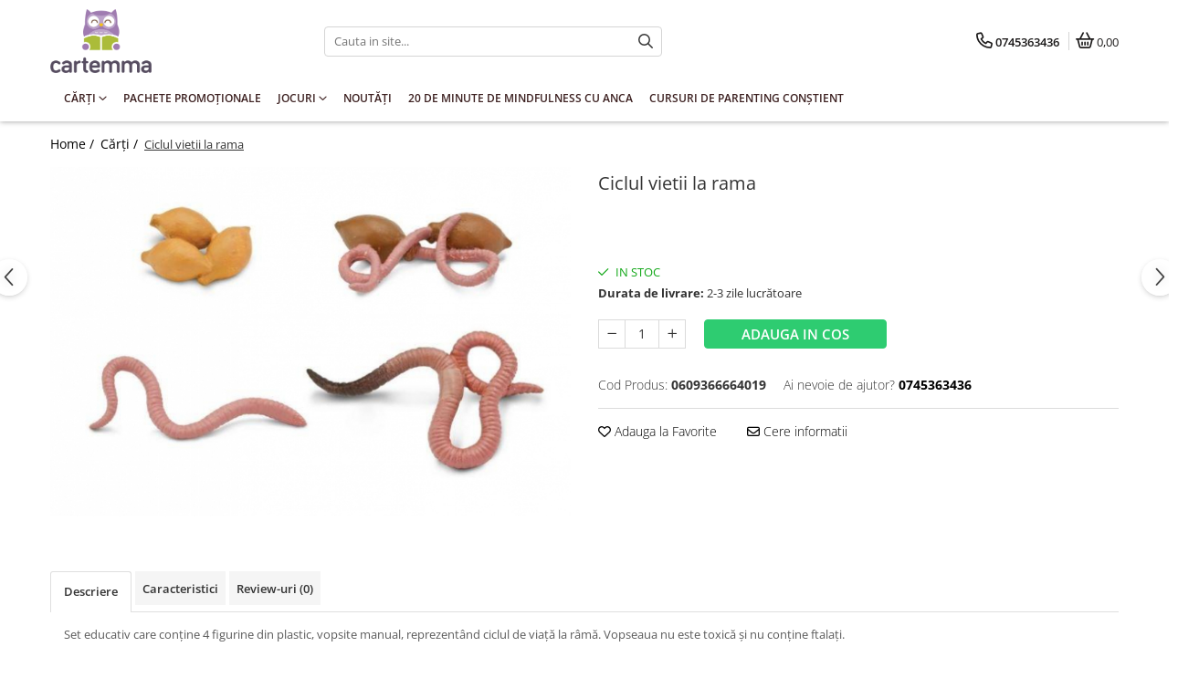

--- FILE ---
content_type: text/html; charset=UTF-8
request_url: https://www.cartemma.ro/carti-pentru-copii/ciclul-vietii-la-rama.html
body_size: 36911
content:
<!DOCTYPE html>

<html lang="ro-ro">

	<head>
		<meta charset="UTF-8">

		<script src="https://gomagcdn.ro/themes/fashion/js/lazysizes.min.js?v=10201350-4.243" async=""></script>

		<script>
			function g_js(callbk){typeof callbk === 'function' ? window.addEventListener("DOMContentLoaded", callbk, false) : false;}
		</script>

					<link rel="icon" sizes="48x48" href="https://gomagcdn.ro/domains/cartemma.ro/files/favicon/favicon.png?v=1568907759">
			<link rel="apple-touch-icon" sizes="57x57" href="https://gomagcdn.ro/domains/cartemma.ro/files/favicon/favicon.png?v=1568907759">
		
		<style>
			/*body.loading{overflow:hidden;}
			body.loading #wrapper{opacity: 0;visibility: hidden;}
			body #wrapper{opacity: 1;visibility: visible;transition:all .1s ease-out;}*/

			.main-header .main-menu{min-height:43px;}
			.-g-hide{visibility:hidden;opacity:0;}

					</style>
		
		<link rel="preconnect" href="https://gomagcdn.ro"><link rel="dns-prefetch" href="https://fonts.googleapis.com" /><link rel="dns-prefetch" href="https://fonts.gstatic.com" /><link rel="dns-prefetch" href="https://connect.facebook.net" /><link rel="dns-prefetch" href="https://www.facebook.com" /><link rel="dns-prefetch" href="https://www.googletagmanager.com" />

					<link rel="preload" as="image" href="https://gomagcdn.ro/domains/cartemma.ro/files/product/large/ciclul-vietii-la-rama-114647.jpg"   >
		
		<link rel="preload" href="https://gomagcdn.ro/themes/fashion/js/plugins.js?v=10201350-4.243" as="script">

		
					<link rel="preload" href="https://www.cartemma.ro/theme/default.js?v=41564647389" as="script">
				
		<link rel="preload" href="https://gomagcdn.ro/themes/fashion/js/dev.js?v=10201350-4.243" as="script">

		
					<link rel="stylesheet" href="https://gomagcdn.ro/themes/fashion/css/main-min.css?v=10201350-4.243-1" data-values='{"blockScripts": "1"}'>
		
					<link rel="stylesheet" href="https://www.cartemma.ro/theme/default.css?v=41564647389">
		
					<link rel="stylesheet" href="https://gomagcdn.ro/domains/cartemma.ro/themes/fashion/css/custom.css?1568907761">
						<link rel="stylesheet" href="https://gomagcdn.ro/themes/fashion/css/dev-style.css?v=10201350-4.243-1">
		
		
		
		<link rel="alternate" hreflang="x-default" href="https://www.cartemma.ro/carti-pentru-copii/ciclul-vietii-la-rama.html">
							
		<meta name="expires" content="never">
		<meta name="revisit-after" content="1 days">
					<meta name="author" content="Gomag">
				<title>Ciclul vietii la rama</title>


					<meta name="robots" content="index,follow" />
						
		<meta name="description" content="Ciclul vietii la rama">
		<meta class="viewport" name="viewport" content="width=device-width, initial-scale=1.0, user-scalable=no">
							<meta property="og:description" content="Set educativ care conţine 4 figurine din plastic, vopsite manual, reprezentând ciclul de viață la râmă. Vopseaua nu este toxică şi nu conţine ftalaţi.    Ouăle  Râmele sunt hermafrodite, ceea ce înseamnă că au organe de reproducere de la ambele sexe, atât masculin cât și feminin, astfel că ele pot să depună dar și să fertilizeze ouăle depuse. Ouăle sunt depuse într-un înveliș din care iese larva după fertilizare. Învelișul devine un cocon care este depus în sol, unde se întărește pentru a proteja ouăle din interior.  Eclozarea  Durata de eclozare (până când viermii ies din coconul protector) diferă de la o specie la alta care poate dura de la 3 săptămâni până la 5 luni. Temperatura și umiditatea influențează durata de eclozare a ouălor. Doar câteva din larve supraviețuuiesc să iasă din cocon.  Viermele juvenil  Din nou, în funcție de specii, poate dura între 10 și 55 de săptămâni până ce un vierme ajunge la maturitate. Viermii cresc în fiecare zi și sunt considerați maturi odată ce au abilitatea de a depune și a fertiliza ouăle.  Râma  Există mii de specii care sunt considerați viermi, incluzând o varietate de viermi inelați precum râmele și viermii roșii, și paraziții cum sunt viermii cârlig și oxiurii. În natură, viermii sunt esențiali pentru ecosisteme deoarece ei acționează ca descompunători, mutând materialele care se descompun în sol, unde pot hrăni plantele și continua ciclul de viață.    Varsta recomandata: peste 4 ani"/>
							<meta property="og:image" content="https://gomagcdn.ro/domains/cartemma.ro/files/product/large/ciclul-vietii-la-rama-114647.jpg"/>
															<link rel="canonical" href="https://www.cartemma.ro/carti-pentru-copii/ciclul-vietii-la-rama.html" />
			<meta property="og:url" content="https://www.cartemma.ro/carti-pentru-copii/ciclul-vietii-la-rama.html"/>
						
		<meta name="distribution" content="Global">
		<meta name="owner" content="www.cartemma.ro">
		<meta name="publisher" content="www.cartemma.ro">
		<meta name="rating" content="General">
		<meta name="copyright" content="Copyright www.cartemma.ro 2026. All rights reserved">
		<link rel="search" href="https://www.cartemma.ro/opensearch.ro.xml" type="application/opensearchdescription+xml" title="Cautare"/>

		
							<script src="https://gomagcdn.ro/themes/fashion/js/jquery-2.1.4.min.js"></script>
			<script defer src="https://gomagcdn.ro/themes/fashion/js/jquery.autocomplete.js?v=20181023"></script>
			<script src="https://gomagcdn.ro/themes/fashion/js/gomag.config.js?v=10201350-4.243"></script>
			<script src="https://gomagcdn.ro/themes/fashion/js/gomag.js?v=10201350-4.243"></script>
		
													<!-- Global site tag (gtag.js) - Google Analytics -->
<script async src="https://www.googletagmanager.com/gtag/js?id=G-13FQR74Y3K"></script>
	<script>
 window.dataLayer = window.dataLayer || [];
  function gtag(){dataLayer.push(arguments);}
    var cookieValue = '';
  var name = 'g_c_consent' + "=";
  var decodedCookie = decodeURIComponent(document.cookie);
  var ca = decodedCookie.split(';');
  for(var i = 0; i <ca.length; i++) {
	var c = ca[i];
	while (c.charAt(0) == ' ') {
	  c = c.substring(1);
	}
	if (c.indexOf(name) == 0) {
	  cookieValue = c.substring(name.length, c.length);
	}
  }



if(cookieValue == ''){
	gtag('consent', 'default', {
	  'ad_storage': 'granted',
	  'ad_user_data': 'granted',
	  'ad_personalization': 'granted',
	  'analytics_storage': 'granted',
	  'personalization_storage': 'granted',
	  'functionality_storage': 'granted',
	  'security_storage': 'granted'
	});
	} else if(cookieValue != '-1'){


			gtag('consent', 'default', {
			'ad_storage': 'granted',
			'ad_user_data': 'granted',
			'ad_personalization': 'granted',
			'analytics_storage': 'granted',
			'personalization_storage': 'granted',
			'functionality_storage': 'granted',
			'security_storage': 'granted'
		});
	} else {
	 gtag('consent', 'default', {
		  'ad_storage': 'denied',
		  'ad_user_data': 'denied',
		  'ad_personalization': 'denied',
		  'analytics_storage': 'denied',
			'personalization_storage': 'denied',
			'functionality_storage': 'denied',
			'security_storage': 'denied'
		});

		 }
</script>
<script>

	
  gtag('js', new Date());

 
$.Gomag.bind('Cookie/Policy/Consent/Denied', function(){
	gtag('consent', 'update', {
		  'ad_storage': 'denied',
		  'ad_user_data': 'denied',
		  'ad_personalization': 'denied',
		  'analytics_storage': 'denied',
			'personalization_storage': 'denied',
			'functionality_storage': 'denied',
			'security_storage': 'denied'
		});
		})
$.Gomag.bind('Cookie/Policy/Consent/Granted', function(){
	gtag('consent', 'update', {
		  'ad_storage': 'granted',
		  'ad_user_data': 'granted',
		  'ad_personalization': 'granted',
		  'analytics_storage': 'granted',
			'personalization_storage': 'granted',
			'functionality_storage': 'granted',
			'security_storage': 'granted'
		});
		})
  gtag('config', 'G-13FQR74Y3K', {allow_enhanced_conversions: true });
</script>
<script>
	function gaBuildProductVariant(product)
	{
		let _return = '';
		if(product.version != undefined)
		{
			$.each(product.version, function(i, a){
				_return += (_return == '' ? '' : ', ')+a.value;
			})
		}
		return _return;
	}

</script>
<script>
	$.Gomag.bind('Product/Add/To/Cart/After/Listing', function gaProductAddToCartLV4(event, data) {
		if(data.product !== undefined) {
			var gaProduct = false;
			if(typeof(gaProducts) != 'undefined' && gaProducts[data.product.id] != undefined)
			{
				gaProduct = gaProducts[data.product.id];

			}

			if(gaProduct == false)
			{
				gaProduct = {};
				gaProduct.item_id = data.product.id;
				gaProduct.currency = data.product.currency ? (String(data.product.currency).toLowerCase() == 'lei' ? 'RON' : data.product.currency) : 'RON';
				gaProduct.item_name =  data.product.sku ;
				gaProduct.item_variant= gaBuildProductVariant(data.product);
				gaProduct.item_brand = data.product.brand;
				gaProduct.item_category = data.product.category;

			}

			gaProduct.price = parseFloat(data.product.price).toFixed(2);
			gaProduct.quantity = data.product.productQuantity;
			gtag("event", "add_to_cart", {
				currency: gaProduct.currency,
				value: parseFloat(gaProduct.price) * parseFloat(gaProduct.quantity),
				items: [
					gaProduct
				]
			});

		}
	})
	$.Gomag.bind('Product/Add/To/Cart/After/Details', function gaProductAddToCartDV4(event, data){

		if(data.product !== undefined){

			var gaProduct = false;
			if(
				typeof(gaProducts) != 'undefined'
				&&
				gaProducts[data.product.id] != undefined
			)
			{
				var gaProduct = gaProducts[data.product.id];
			}

			if(gaProduct == false)
			{
				gaProduct = {};
				gaProduct.item_id = data.product.id;
				gaProduct.currency = data.product.currency ? (String(data.product.currency).toLowerCase() == 'lei' ? 'RON' : data.product.currency) : 'RON';
				gaProduct.item_name =  data.product.sku ;
				gaProduct.item_variant= gaBuildProductVariant(data.product);
				gaProduct.item_brand = data.product.brand;
				gaProduct.item_category = data.product.category;

			}

			gaProduct.price = parseFloat(data.product.price).toFixed(2);
			gaProduct.quantity = data.product.productQuantity;


			gtag("event", "add_to_cart", {
			  currency: gaProduct.currency,
			  value: parseFloat(gaProduct.price) * parseFloat(gaProduct.quantity),
			  items: [
				gaProduct
			  ]
			});
        }

	})
	 $.Gomag.bind('Product/Remove/From/Cart', function gaProductRemovedFromCartV4(event, data){
		var envData = $.Gomag.getEnvData();
		var products = envData.products;

		if(data.data.product !== undefined && products[data.data.product] !== undefined){


			var dataProduct = products[data.data.product];


			gaProduct = {};
			gaProduct.item_id = dataProduct.id;

			gaProduct.item_name =   dataProduct.sku ;
			gaProduct.currency = dataProduct.currency ? (String(dataProduct.currency).toLowerCase() == 'lei' ? 'RON' : dataProduct.currency) : 'RON';
			gaProduct.item_category = dataProduct.category;
			gaProduct.item_brand = dataProduct.brand;
			gaProduct.price = parseFloat(dataProduct.price).toFixed(2);
			gaProduct.quantity = data.data.quantity;
			gaProduct.item_variant= gaBuildProductVariant(dataProduct);
			gtag("event", "remove_from_cart", {
			  currency: gaProduct.currency,
			  value: parseFloat(gaProduct.price) * parseFloat(gaProduct.quantity),
			  items: [
				gaProduct
			  ]
			});
        }

	});

	 $.Gomag.bind('Cart/Quantity/Update', function gaCartQuantityUpdateV4(event, data){
		var envData = $.Gomag.getEnvData();
		var products = envData.products;
		if(!data.data.finalQuantity || !data.data.initialQuantity)
		{
			return false;
		}
		var dataProduct = products[data.data.product];
		if(dataProduct == undefined)
		{
			return false;
		}

		gaProduct = {};
		gaProduct.item_id = dataProduct.id;
		gaProduct.currency = dataProduct.currency ? (String(dataProduct.currency).toLowerCase() == 'lei' ? 'RON' : dataProduct.currency) : 'RON';
		gaProduct.item_name =  dataProduct.sku ;

		gaProduct.item_category = dataProduct.category;
		gaProduct.item_brand = dataProduct.brand;
		gaProduct.price = parseFloat(dataProduct.price).toFixed(2);
		gaProduct.item_variant= gaBuildProductVariant(dataProduct);
		if(parseFloat(data.data.initialQuantity) < parseFloat(data.data.finalQuantity))
		{
			var quantity = parseFloat(data.data.finalQuantity) - parseFloat(data.data.initialQuantity);
			gaProduct.quantity = quantity;

			gtag("event", "add_to_cart", {
			  currency: gaProduct.currency,
			  value: parseFloat(gaProduct.price) * parseFloat(gaProduct.quantity),
			  items: [
				gaProduct
			  ]
			});
		}
		else if(parseFloat(data.data.initialQuantity) > parseFloat(data.data.finalQuantity))
		{
			var quantity = parseFloat(data.data.initialQuantity) - parseFloat(data.data.finalQuantity);
			gaProduct.quantity = quantity;
			gtag("event", "remove_from_cart", {
			  currency: gaProduct.currency,
			  value: parseFloat(gaProduct.price) * parseFloat(gaProduct.quantity),
			  items: [
				gaProduct
			  ]
			});
		}

	});

</script>
<script>
        (function(d, s, i) {
            var f = d.getElementsByTagName(s)[0], j = d.createElement(s);
            j.async = true;
            j.src = "https://t.themarketer.com/t/j/" + i;
            f.parentNode.insertBefore(j, f);
        })(document, "script", "VVZSR4SQ");
    </script><script>
function gmsc(name, value)
{
	if(value != undefined && value)
	{
		var expires = new Date();
		expires.setTime(expires.getTime() + parseInt(3600*24*1000*90));
		document.cookie = encodeURIComponent(name) + "=" + encodeURIComponent(value) + '; expires='+ expires.toUTCString() + "; path=/";
	}
}
let gmqs = window.location.search;
let gmup = new URLSearchParams(gmqs);
gmsc('g_sc', gmup.get('shop_campaign'));
gmsc('shop_utm_campaign', gmup.get('utm_campaign'));
gmsc('shop_utm_medium', gmup.get('utm_medium'));
gmsc('shop_utm_source', gmup.get('utm_source'));
</script><!-- Google Tag Manager -->
    <script>(function(w,d,s,l,i){w[l]=w[l]||[];w[l].push({'gtm.start':
    new Date().getTime(),event:'gtm.js'});var f=d.getElementsByTagName(s)[0],
    j=d.createElement(s),dl=l!='dataLayer'?'&l='+l:'';j.async=true;j.src=
    'https://www.googletagmanager.com/gtm.js?id='+i+dl;f.parentNode.insertBefore(j,f);
    })(window,document,'script','dataLayer','GTM-TK5XKBKH');</script>
    <!-- End Google Tag Manager --><script>
window.dataLayer = window.dataLayer || [];
window.gtag = window.gtag || function(){dataLayer.push(arguments);}
</script><!-- Facebook Pixel Code -->
				<script>
				!function(f,b,e,v,n,t,s){if(f.fbq)return;n=f.fbq=function(){n.callMethod?
				n.callMethod.apply(n,arguments):n.queue.push(arguments)};if(!f._fbq)f._fbq=n;
				n.push=n;n.loaded=!0;n.version="2.0";n.queue=[];t=b.createElement(e);t.async=!0;
				t.src=v;s=b.getElementsByTagName(e)[0];s.parentNode.insertBefore(t,s)}(window,
				document,"script","//connect.facebook.net/en_US/fbevents.js");

				fbq("init", "269527141570422");
				fbq("track", "PageView");</script>
				<!-- End Facebook Pixel Code -->
				<script>
				$.Gomag.bind('User/Ajax/Data/Loaded', function(event, data){
					if(data != undefined && data.data != undefined)
					{
						var eventData = data.data;
						if(eventData.facebookUserData != undefined)
						{
							$('body').append(eventData.facebookUserData);
						}
					}
				})
				</script>
				<meta name="facebook-domain-verification" content="ucy4t9d9my3kpsgrzzdo9gxuhuvdt4" />					
		
	</head>

	<body class="" style="">

		<script >
			function _addCss(url, attribute, value, loaded){
				var _s = document.createElement('link');
				_s.rel = 'stylesheet';
				_s.href = url;
				_s.type = 'text/css';
				if(attribute)
				{
					_s.setAttribute(attribute, value)
				}
				if(loaded){
					_s.onload = function(){
						var dom = document.getElementsByTagName('body')[0];
						//dom.classList.remove('loading');
					}
				}
				var _st = document.getElementsByTagName('link')[0];
				_st.parentNode.insertBefore(_s, _st);
			}
			//_addCss('https://fonts.googleapis.com/css2?family=Open+Sans:ital,wght@0,300;0,400;0,600;0,700;1,300;1,400&display=swap');
			_addCss('https://gomagcdn.ro/themes/_fonts/Open-Sans.css');

		</script>
		<script>
				/*setTimeout(
				  function()
				  {
				   document.getElementsByTagName('body')[0].classList.remove('loading');
				  }, 1000);*/
		</script>
							
					<div id="fb-root"></div>
						<script >
			window.fbAsyncInit = function() {
			FB.init({
			appId : 'https://www.facebook.com/Cartemma',
			autoLogAppEvents : true,
			xfbml : true,
			version : 'v12.0'
			});
			};
			</script>
			<script async defer crossorigin="anonymous" src="https://connect.facebook.net/ro_RO/sdk.js"></script>
					
		<div id="wrapper">
			<!-- BLOCK:163182a79fed860dcbef8996d67ef668 start -->
<div id="_cartSummary" class="hide"></div>

<script >
	$(document).ready(function() {

		$(document).on('keypress', '.-g-input-loader', function(){
			$(this).addClass('-g-input-loading');
		})

		$.Gomag.bind('Product/Add/To/Cart/After', function(eventResponse, properties)
		{
									var data = JSON.parse(properties.data);
			$('.q-cart').html(data.quantity);
			if(parseFloat(data.quantity) > 0)
			{
				$('.q-cart').removeClass('hide');
			}
			else
			{
				$('.q-cart').addClass('hide');
			}
			$('.cartPrice').html(data.subtotal + ' ' + data.currency);
			$('.cartProductCount').html(data.quantity);


		})
		$('#_cartSummary').on('updateCart', function(event, cart) {
			var t = $(this);

			$.get('https://www.cartemma.ro/cart-update', {
				cart: cart
			}, function(data) {

				$('.q-cart').html(data.quantity);
				if(parseFloat(data.quantity) > 0)
				{
					$('.q-cart').removeClass('hide');
				}
				else
				{
					$('.q-cart').addClass('hide');
				}
				$('.cartPrice').html(data.subtotal + ' ' + data.currency);
				$('.cartProductCount').html(data.quantity);
			}, 'json');
			window.ga = window.ga || function() {
				(ga.q = ga.q || []).push(arguments)
			};
			ga('send', 'event', 'Buton', 'Click', 'Adauga_Cos');
		});

		if(window.gtag_report_conversion) {
			$(document).on("click", 'li.phone-m', function() {
				var phoneNo = $('li.phone-m').children( "a").attr('href');
				gtag_report_conversion(phoneNo);
			});

		}

	});
</script>



<header class="main-header container-bg clearfix" data-block="headerBlock">
	<div class="discount-tape container-h full -g-hide" id="_gomagHellobar"></div>

		
	<div class="top-head-bg container-h full">

		<div class="top-head container-h">
			<div class="row">
				<div class="col-md-3 col-sm-3 col-xs-5 logo-h">
					
	<a href="https://www.cartemma.ro" id="logo" data-pageId="2">
		<img src="https://gomagcdn.ro/domains/cartemma/files/files/images/logo-cartemma-vertical.png" fetchpriority="high" class="img-responsive" alt="cartemma" title="cartemma" width="200" height="50" style="width:auto;">
	</a>
				</div>
				<div class="col-md-4 col-sm-4 col-xs-7 main search-form-box">
					
<form name="search-form" class="search-form" action="https://www.cartemma.ro/produse" id="_searchFormMainHeader">

	<input id="_autocompleteSearchMainHeader" name="c" class="input-placeholder -g-input-loader" type="text" placeholder="Cauta in site..." aria-label="Search"  value="">
	<button id="_doSearch" class="search-button" aria-hidden="true">
		<i class="fa fa-search" aria-hidden="true"></i>
	</button>

				<script >
			$(document).ready(function() {

				$('#_autocompleteSearchMainHeader').autocomplete({
					serviceUrl: 'https://www.cartemma.ro/autocomplete',
					minChars: 2,
					deferRequestBy: 700,
					appendTo: '#_searchFormMainHeader',
					width: parseInt($('#_doSearch').offset().left) - parseInt($('#_autocompleteSearchMainHeader').offset().left),
					formatResult: function(suggestion, currentValue) {
						return suggestion.value;
					},
					onSelect: function(suggestion) {
						$(this).val(suggestion.data);
					},
					onSearchComplete: function(suggestion) {
						$(this).removeClass('-g-input-loading');
					}
				});
				$(document).on('click', '#_doSearch', function(e){
					e.preventDefault();
					if($('#_autocompleteSearchMainHeader').val() != '')
					{
						$('#_searchFormMainHeader').submit();
					}
				})
			});
		</script>
	

</form>
				</div>
				<div class="col-md-5 col-sm-5 acount-section">
					
<ul>
	<li class="search-m hide">
		<a href="#" class="-g-no-url" aria-label="Cauta in site..." data-pageId="">
			<i class="fa fa-search search-open" aria-hidden="true"></i>
			<i style="display:none" class="fa fa-times search-close" aria-hidden="true"></i>
		</a>
	</li>
	<li class="-g-user-icon -g-user-icon-empty">
			
	</li>
	
				<li class="contact-header">
			<a href="tel:0745363436" aria-label="Contacteaza-ne" data-pageId="3">
				<i class="fa fa-phone" aria-hidden="true"></i>
								<span>0745363436</span>
			</a>
		</li>
			<li class="wishlist-header hide">
		<a href="https://www.cartemma.ro/wishlist" aria-label="Wishlist" data-pageId="28">
			<span class="-g-wishlist-product-count -g-hide"></span>
			<i class="fa fa-heart-o" aria-hidden="true"></i>
			<span class="">Favorite</span>
		</a>
	</li>
	<li class="cart-header-btn cart">
		<a class="cart-drop _showCartHeader" href="https://www.cartemma.ro/cos-de-cumparaturi" aria-label="Cos de cumparaturi">
			<span class="q-cart hide">0</span>
			<i class="fa fa-shopping-bag" aria-hidden="true"></i>
			<span class="count cartPrice">0,00
				
			</span>
		</a>
					<div class="cart-dd  _cartShow cart-closed"></div>
			</li>

	</ul>

	<script>
		$(document).ready(function() {
			//Cart
							$('.cart').mouseenter(function() {
					$.Gomag.showCartSummary('div._cartShow');
				}).mouseleave(function() {
					$.Gomag.hideCartSummary('div._cartShow');
					$('div._cartShow').removeClass('cart-open');
				});
						$(document).on('click', '.dropdown-toggle', function() {
				window.location = $(this).attr('href');
			})
		})
	</script>

				</div>
			</div>
		</div>
	</div>


<div id="navigation">
	<nav id="main-menu" class="main-menu container-h full clearfix">
		<a href="#" class="menu-trg -g-no-url" title="Produse">
			<span>&nbsp;</span>
		</a>
		
<div class="container-h nav-menu-hh clearfix">

	<!-- BASE MENU -->
	<ul class="
			nav-menu base-menu container-h
			
			
		">

		

			
		<li class="menu-drop __GomagMM ">
							<a
					href="https://www.cartemma.ro/carti-pentru-copii"
					class="  "
					rel="  "
					
					title="Cărți"
					data-Gomag=''
					data-block-name="mainMenuD0"
					data-pageId= "82"
					data-block="mainMenuD">
											<span class="list">Cărți</span>
						<i class="fa fa-angle-down"></i>
				</a>

									<div class="menu-dd">
										<ul class="drop-list clearfix w100">
																																						<li class="fl">
										<div class="col">
											<p class="title">
												<a
												href="https://www.cartemma.ro/carti-copii-tematica"
												class="title    "
												rel="  "
												
												title="Tematică"
												data-Gomag=''
												data-block-name="mainMenuD1"
												data-block="mainMenuD"
												data-pageId= "82"
												>
																										Tematică
												</a>
											</p>
																																															<a
														href="https://www.cartemma.ro/carti-de-craciun-pentru-copii"
														rel="  "
														
														title="Craciun"
														class="    "
														data-Gomag=''
														data-block-name="mainMenuD2"
														data-block="mainMenuD"
														data-pageId=""
													>
																												<i class="fa fa-angle-right"></i>
														<span>Craciun</span>
													</a>
																									<a
														href="https://www.cartemma.ro/carti-copii-cu-activitati"
														rel="  "
														
														title="Activități"
														class="    "
														data-Gomag=''
														data-block-name="mainMenuD2"
														data-block="mainMenuD"
														data-pageId=""
													>
																												<i class="fa fa-angle-right"></i>
														<span>Activități</span>
													</a>
																									<a
														href="https://www.cartemma.ro/carti-copii-arta"
														rel="  "
														
														title="Artă"
														class="    "
														data-Gomag=''
														data-block-name="mainMenuD2"
														data-block="mainMenuD"
														data-pageId=""
													>
																												<i class="fa fa-angle-right"></i>
														<span>Artă</span>
													</a>
																									<a
														href="https://www.cartemma.ro/atlase-si-enciclopedii-copii"
														rel="  "
														
														title="Atlase si enciclopedii"
														class="    "
														data-Gomag=''
														data-block-name="mainMenuD2"
														data-block="mainMenuD"
														data-pageId=""
													>
																												<i class="fa fa-angle-right"></i>
														<span>Atlase si enciclopedii</span>
													</a>
																									<a
														href="https://www.cartemma.ro/carte-de-bucate"
														rel="  "
														
														title="Carte de bucate"
														class="    "
														data-Gomag=''
														data-block-name="mainMenuD2"
														data-block="mainMenuD"
														data-pageId=""
													>
																												<i class="fa fa-angle-right"></i>
														<span>Carte de bucate</span>
													</a>
																									<a
														href="https://www.cartemma.ro/carti-de-calatorie-pentru-copii"
														rel="  "
														
														title="Călătorie"
														class="    "
														data-Gomag=''
														data-block-name="mainMenuD2"
														data-block="mainMenuD"
														data-pageId=""
													>
																												<i class="fa fa-angle-right"></i>
														<span>Călătorie</span>
													</a>
																									<a
														href="https://www.cartemma.ro/carti-educatie-copii"
														rel="  "
														
														title="Educație"
														class="    "
														data-Gomag=''
														data-block-name="mainMenuD2"
														data-block="mainMenuD"
														data-pageId=""
													>
																												<i class="fa fa-angle-right"></i>
														<span>Educație</span>
													</a>
																									<a
														href="https://www.cartemma.ro/educație-financiară"
														rel="  "
														
														title="Educație financiară"
														class="    "
														data-Gomag=''
														data-block-name="mainMenuD2"
														data-block="mainMenuD"
														data-pageId=""
													>
																												<i class="fa fa-angle-right"></i>
														<span>Educație financiară</span>
													</a>
																									<a
														href="https://www.cartemma.ro/carti-copii-hobby-si-craft"
														rel="  "
														
														title="Hobby si craft"
														class="    "
														data-Gomag=''
														data-block-name="mainMenuD2"
														data-block="mainMenuD"
														data-pageId=""
													>
																												<i class="fa fa-angle-right"></i>
														<span>Hobby si craft</span>
													</a>
																									<a
														href="https://www.cartemma.ro/inteligenta-emotionala-"
														rel="  "
														
														title="Inteligenta emotionala"
														class="    "
														data-Gomag=''
														data-block-name="mainMenuD2"
														data-block="mainMenuD"
														data-pageId=""
													>
																												<i class="fa fa-angle-right"></i>
														<span>Inteligenta emotionala</span>
													</a>
																									<a
														href="https://www.cartemma.ro/limbi-straine"
														rel="  "
														
														title="Limbi străine"
														class="    "
														data-Gomag=''
														data-block-name="mainMenuD2"
														data-block="mainMenuD"
														data-pageId=""
													>
																												<i class="fa fa-angle-right"></i>
														<span>Limbi străine</span>
													</a>
																									<a
														href="https://www.cartemma.ro/carti-tematica-muzicala"
														rel="  "
														
														title="Muzicale"
														class="    "
														data-Gomag=''
														data-block-name="mainMenuD2"
														data-block="mainMenuD"
														data-pageId=""
													>
																												<i class="fa fa-angle-right"></i>
														<span>Muzicale</span>
													</a>
																									<a
														href="https://www.cartemma.ro/carti-poezii-copii"
														rel="  "
														
														title="Poezii"
														class="    "
														data-Gomag=''
														data-block-name="mainMenuD2"
														data-block="mainMenuD"
														data-pageId=""
													>
																												<i class="fa fa-angle-right"></i>
														<span>Poezii</span>
													</a>
																									<a
														href="https://www.cartemma.ro/carti-povesti-copii"
														rel="  "
														
														title="Povești"
														class="    "
														data-Gomag=''
														data-block-name="mainMenuD2"
														data-block="mainMenuD"
														data-pageId=""
													>
																												<i class="fa fa-angle-right"></i>
														<span>Povești</span>
													</a>
																									<a
														href="https://www.cartemma.ro/reviste-copii"
														rel="  "
														
														title="Reviste"
														class="    "
														data-Gomag=''
														data-block-name="mainMenuD2"
														data-block="mainMenuD"
														data-pageId=""
													>
																												<i class="fa fa-angle-right"></i>
														<span>Reviste</span>
													</a>
																									<a
														href="https://www.cartemma.ro/carti-stiinta-si-natura"
														rel="  "
														
														title="Știință si natură"
														class="    "
														data-Gomag=''
														data-block-name="mainMenuD2"
														data-block="mainMenuD"
														data-pageId=""
													>
																												<i class="fa fa-angle-right"></i>
														<span>Știință si natură</span>
													</a>
																							
										</div>
									</li>
																																<li class="fl">
										<div class="col">
											<p class="title">
												<a
												href="https://www.cartemma.ro/carti-pentru-copii-varste"
												class="title    "
												rel="  "
												
												title="Vârstă"
												data-Gomag=''
												data-block-name="mainMenuD1"
												data-block="mainMenuD"
												data-pageId= "82"
												>
																										Vârstă
												</a>
											</p>
																																															<a
														href="https://www.cartemma.ro/carti-pentru-copii-intre-0-si-2-ani"
														rel="  "
														
														title="0-2 ani"
														class="    "
														data-Gomag=''
														data-block-name="mainMenuD2"
														data-block="mainMenuD"
														data-pageId=""
													>
																												<i class="fa fa-angle-right"></i>
														<span>0-2 ani</span>
													</a>
																									<a
														href="https://www.cartemma.ro/carti-copii-peste-10-ani-26"
														rel="  "
														
														title="10+ ani"
														class="    "
														data-Gomag=''
														data-block-name="mainMenuD2"
														data-block="mainMenuD"
														data-pageId=""
													>
																												<i class="fa fa-angle-right"></i>
														<span>10+ ani</span>
													</a>
																									<a
														href="https://www.cartemma.ro/carti-copii-peste-14-ani"
														rel="  "
														
														title="14+ ani"
														class="    "
														data-Gomag=''
														data-block-name="mainMenuD2"
														data-block="mainMenuD"
														data-pageId=""
													>
																												<i class="fa fa-angle-right"></i>
														<span>14+ ani</span>
													</a>
																									<a
														href="https://www.cartemma.ro/carti-de-copii-cu-varsta-intre-2-5-ani"
														rel="  "
														
														title="2-5 ani"
														class="    "
														data-Gomag=''
														data-block-name="mainMenuD2"
														data-block="mainMenuD"
														data-pageId=""
													>
																												<i class="fa fa-angle-right"></i>
														<span>2-5 ani</span>
													</a>
																									<a
														href="https://www.cartemma.ro/carti-de-copii-intre-5-7-ani"
														rel="  "
														
														title="5-7 ani"
														class="    "
														data-Gomag=''
														data-block-name="mainMenuD2"
														data-block="mainMenuD"
														data-pageId=""
													>
																												<i class="fa fa-angle-right"></i>
														<span>5-7 ani</span>
													</a>
																									<a
														href="https://www.cartemma.ro/carti-copii-7-10-ani"
														rel="  "
														
														title="7-10 ani"
														class="    "
														data-Gomag=''
														data-block-name="mainMenuD2"
														data-block="mainMenuD"
														data-pageId=""
													>
																												<i class="fa fa-angle-right"></i>
														<span>7-10 ani</span>
													</a>
																									<a
														href="https://www.cartemma.ro/carti-adulti-copii"
														rel="  "
														
														title="Adulți"
														class="    "
														data-Gomag=''
														data-block-name="mainMenuD2"
														data-block="mainMenuD"
														data-pageId=""
													>
																												<i class="fa fa-angle-right"></i>
														<span>Adulți</span>
													</a>
																									<a
														href="https://www.cartemma.ro/toate-vârstele"
														rel="  "
														
														title="toate vârstele"
														class="    "
														data-Gomag=''
														data-block-name="mainMenuD2"
														data-block="mainMenuD"
														data-pageId=""
													>
																												<i class="fa fa-angle-right"></i>
														<span>toate vârstele</span>
													</a>
																							
										</div>
									</li>
																																<li class="fl">
										<div class="col">
											<p class="title">
												<a
												href="https://www.cartemma.ro/editura-univers"
												class="title    "
												rel="  "
												
												title="Editura Univers"
												data-Gomag=''
												data-block-name="mainMenuD1"
												data-block="mainMenuD"
												data-pageId= "82"
												>
																										Editura Univers
												</a>
											</p>
																						
										</div>
									</li>
																																<li class="fl">
										<div class="col">
											<p class="title">
												<a
												href="https://www.cartemma.ro/cera"
												class="title    "
												rel="  "
												
												title="Cera"
												data-Gomag=''
												data-block-name="mainMenuD1"
												data-block="mainMenuD"
												data-pageId= "82"
												>
																										Cera
												</a>
											</p>
																						
										</div>
									</li>
																																<li class="fl">
										<div class="col">
											<p class="title">
												<a
												href="https://www.cartemma.ro/editura-all"
												class="title    "
												rel="  "
												
												title="Editura ALL"
												data-Gomag=''
												data-block-name="mainMenuD1"
												data-block="mainMenuD"
												data-pageId= "82"
												>
																										Editura ALL
												</a>
											</p>
																						
										</div>
									</li>
																																<li class="fl">
										<div class="col">
											<p class="title">
												<a
												href="https://www.cartemma.ro/editura-aramis"
												class="title    "
												rel="  "
												
												title="Editura Aramis"
												data-Gomag=''
												data-block-name="mainMenuD1"
												data-block="mainMenuD"
												data-pageId= "82"
												>
																										Editura Aramis
												</a>
											</p>
																						
										</div>
									</li>
																																<li class="fl">
										<div class="col">
											<p class="title">
												<a
												href="https://www.cartemma.ro/editura-arthur"
												class="title    "
												rel="  "
												
												title="Editura Arthur"
												data-Gomag=''
												data-block-name="mainMenuD1"
												data-block="mainMenuD"
												data-pageId= "82"
												>
																										Editura Arthur
												</a>
											</p>
																						
										</div>
									</li>
																																<li class="fl">
										<div class="col">
											<p class="title">
												<a
												href="https://www.cartemma.ro/editura-cartea-copiilor"
												class="title    "
												rel="  "
												
												title="Editura Cartea Copiilor"
												data-Gomag=''
												data-block-name="mainMenuD1"
												data-block="mainMenuD"
												data-pageId= "82"
												>
																										Editura Cartea Copiilor
												</a>
											</p>
																						
										</div>
									</li>
																																<li class="fl">
										<div class="col">
											<p class="title">
												<a
												href="https://www.cartemma.ro/carti-editura-cartemma"
												class="title    "
												rel="  "
												
												title="Editura Cartemma"
												data-Gomag=''
												data-block-name="mainMenuD1"
												data-block="mainMenuD"
												data-pageId= "82"
												>
																										Editura Cartemma
												</a>
											</p>
																						
										</div>
									</li>
																																<li class="fl">
										<div class="col">
											<p class="title">
												<a
												href="https://www.cartemma.ro/editura-cartier"
												class="title    "
												rel="  "
												
												title="Editura Cartier"
												data-Gomag=''
												data-block-name="mainMenuD1"
												data-block="mainMenuD"
												data-pageId= "82"
												>
																										Editura Cartier
												</a>
											</p>
																						
										</div>
									</li>
																																<li class="fl">
										<div class="col">
											<p class="title">
												<a
												href="https://www.cartemma.ro/editura-casa"
												class="title    "
												rel="  "
												
												title="Editura Casa"
												data-Gomag=''
												data-block-name="mainMenuD1"
												data-block="mainMenuD"
												data-pageId= "82"
												>
																										Editura Casa
												</a>
											</p>
																						
										</div>
									</li>
																																<li class="fl">
										<div class="col">
											<p class="title">
												<a
												href="https://www.cartemma.ro/editura-corint"
												class="title    "
												rel="  "
												
												title="Editura Corint"
												data-Gomag=''
												data-block-name="mainMenuD1"
												data-block="mainMenuD"
												data-pageId= "82"
												>
																										Editura Corint
												</a>
											</p>
																						
										</div>
									</li>
																																<li class="fl">
										<div class="col">
											<p class="title">
												<a
												href="https://www.cartemma.ro/editura-curtea-veche"
												class="title    "
												rel="  "
												
												title="Editura Curtea Veche"
												data-Gomag=''
												data-block-name="mainMenuD1"
												data-block="mainMenuD"
												data-pageId= "82"
												>
																										Editura Curtea Veche
												</a>
											</p>
																						
										</div>
									</li>
																																<li class="fl">
										<div class="col">
											<p class="title">
												<a
												href="https://www.cartemma.ro/editura-didactica-publishing-house"
												class="title    "
												rel="  "
												
												title="Editura Didactica Publishing House"
												data-Gomag=''
												data-block-name="mainMenuD1"
												data-block="mainMenuD"
												data-pageId= "82"
												>
																										Editura Didactica Publishing House
												</a>
											</p>
																						
										</div>
									</li>
																																<li class="fl">
										<div class="col">
											<p class="title">
												<a
												href="https://www.cartemma.ro/editura-epigraf"
												class="title    "
												rel="  "
												
												title="Editura Epigraf"
												data-Gomag=''
												data-block-name="mainMenuD1"
												data-block="mainMenuD"
												data-pageId= "82"
												>
																										Editura Epigraf
												</a>
											</p>
																						
										</div>
									</li>
																																<li class="fl">
										<div class="col">
											<p class="title">
												<a
												href="https://www.cartemma.ro/editura-frontiera-"
												class="title    "
												rel="  "
												
												title="Editura Frontiera"
												data-Gomag=''
												data-block-name="mainMenuD1"
												data-block="mainMenuD"
												data-pageId= "82"
												>
																										Editura Frontiera
												</a>
											</p>
																						
										</div>
									</li>
																																<li class="fl">
										<div class="col">
											<p class="title">
												<a
												href="https://www.cartemma.ro/editura-gama"
												class="title    "
												rel="  "
												
												title="Editura Gama"
												data-Gomag=''
												data-block-name="mainMenuD1"
												data-block="mainMenuD"
												data-pageId= "82"
												>
																										Editura Gama
												</a>
											</p>
																						
										</div>
									</li>
																																<li class="fl">
										<div class="col">
											<p class="title">
												<a
												href="https://www.cartemma.ro/editura-katartis"
												class="title    "
												rel="  "
												
												title="Editura Katartis"
												data-Gomag=''
												data-block-name="mainMenuD1"
												data-block="mainMenuD"
												data-pageId= "82"
												>
																										Editura Katartis
												</a>
											</p>
																						
										</div>
									</li>
																																<li class="fl">
										<div class="col">
											<p class="title">
												<a
												href="https://www.cartemma.ro/editura-kreativ"
												class="title    "
												rel="  "
												
												title="Editura Kreativ"
												data-Gomag=''
												data-block-name="mainMenuD1"
												data-block="mainMenuD"
												data-pageId= "82"
												>
																										Editura Kreativ
												</a>
											</p>
																						
										</div>
									</li>
																																<li class="fl">
										<div class="col">
											<p class="title">
												<a
												href="https://www.cartemma.ro/editura-litera"
												class="title    "
												rel="  "
												
												title="Editura Litera"
												data-Gomag=''
												data-block-name="mainMenuD1"
												data-block="mainMenuD"
												data-pageId= "82"
												>
																										Editura Litera
												</a>
											</p>
																						
										</div>
									</li>
																																<li class="fl">
										<div class="col">
											<p class="title">
												<a
												href="https://www.cartemma.ro/editura-lizuka-educativ"
												class="title    "
												rel="  "
												
												title="Editura Lizuka Educativ"
												data-Gomag=''
												data-block-name="mainMenuD1"
												data-block="mainMenuD"
												data-pageId= "82"
												>
																										Editura Lizuka Educativ
												</a>
											</p>
																						
										</div>
									</li>
																																<li class="fl">
										<div class="col">
											<p class="title">
												<a
												href="https://www.cartemma.ro/editura-nemira"
												class="title    "
												rel="  "
												
												title="Editura Nemira"
												data-Gomag=''
												data-block-name="mainMenuD1"
												data-block="mainMenuD"
												data-pageId= "82"
												>
																										Editura Nemira
												</a>
											</p>
																						
										</div>
									</li>
																																<li class="fl">
										<div class="col">
											<p class="title">
												<a
												href="https://www.cartemma.ro/editura-nomina"
												class="title    "
												rel="  "
												
												title="Editura Nomina"
												data-Gomag=''
												data-block-name="mainMenuD1"
												data-block="mainMenuD"
												data-pageId= "82"
												>
																										Editura Nomina
												</a>
											</p>
																						
										</div>
									</li>
																																<li class="fl">
										<div class="col">
											<p class="title">
												<a
												href="https://www.cartemma.ro/editura-pandora-m"
												class="title    "
												rel="  "
												
												title="Editura Pandora M"
												data-Gomag=''
												data-block-name="mainMenuD1"
												data-block="mainMenuD"
												data-pageId= "82"
												>
																										Editura Pandora M
												</a>
											</p>
																						
										</div>
									</li>
																																<li class="fl">
										<div class="col">
											<p class="title">
												<a
												href="https://www.cartemma.ro/editura-portocala-albastra"
												class="title    "
												rel="  "
												
												title="Editura Portocala Albastră"
												data-Gomag=''
												data-block-name="mainMenuD1"
												data-block="mainMenuD"
												data-pageId= "82"
												>
																										Editura Portocala Albastră
												</a>
											</p>
																						
										</div>
									</li>
																																<li class="fl">
										<div class="col">
											<p class="title">
												<a
												href="https://www.cartemma.ro/editura-prut"
												class="title    "
												rel="  "
												
												title="Editura Prut"
												data-Gomag=''
												data-block-name="mainMenuD1"
												data-block="mainMenuD"
												data-pageId= "82"
												>
																										Editura Prut
												</a>
											</p>
																						
										</div>
									</li>
																																<li class="fl">
										<div class="col">
											<p class="title">
												<a
												href="https://www.cartemma.ro/editura-scriptum"
												class="title    "
												rel="  "
												
												title="Editura Scriptum"
												data-Gomag=''
												data-block-name="mainMenuD1"
												data-block="mainMenuD"
												data-pageId= "82"
												>
																										Editura Scriptum
												</a>
											</p>
																						
										</div>
									</li>
																																<li class="fl">
										<div class="col">
											<p class="title">
												<a
												href="https://www.cartemma.ro/editura-sophia"
												class="title    "
												rel="  "
												
												title="Editura Sophia"
												data-Gomag=''
												data-block-name="mainMenuD1"
												data-block="mainMenuD"
												data-pageId= "82"
												>
																										Editura Sophia
												</a>
											</p>
																						
										</div>
									</li>
																																<li class="fl">
										<div class="col">
											<p class="title">
												<a
												href="https://www.cartemma.ro/editura-univers-enciclopedic"
												class="title    "
												rel="  "
												
												title="Editura Univers Enciclopedic"
												data-Gomag=''
												data-block-name="mainMenuD1"
												data-block="mainMenuD"
												data-pageId= "82"
												>
																										Editura Univers Enciclopedic
												</a>
											</p>
																						
										</div>
									</li>
																																<li class="fl">
										<div class="col">
											<p class="title">
												<a
												href="https://www.cartemma.ro/editura-usborne"
												class="title    "
												rel="  "
												
												title="Editura Usborne"
												data-Gomag=''
												data-block-name="mainMenuD1"
												data-block="mainMenuD"
												data-pageId= "82"
												>
																										Editura Usborne
												</a>
											</p>
																						
										</div>
									</li>
																																<li class="fl">
										<div class="col">
											<p class="title">
												<a
												href="https://www.cartemma.ro/editura-vellant-"
												class="title    "
												rel="  "
												
												title="Editura Vellant"
												data-Gomag=''
												data-block-name="mainMenuD1"
												data-block="mainMenuD"
												data-pageId= "82"
												>
																										Editura Vellant
												</a>
											</p>
																						
										</div>
									</li>
																																<li class="fl">
										<div class="col">
											<p class="title">
												<a
												href="https://www.cartemma.ro/editura-verba"
												class="title    "
												rel="  "
												
												title="Editura Verba"
												data-Gomag=''
												data-block-name="mainMenuD1"
												data-block="mainMenuD"
												data-pageId= "82"
												>
																										Editura Verba
												</a>
											</p>
																						
										</div>
									</li>
																													</ul>
																	</div>
									
		</li>
		
		<li class="menu-drop __GomagMM ">
								<a
						href="https://www.cartemma.ro/pachete-promotionale-carti-copii"
						class="    "
						rel="  "
						
						title="Pachete promoționale"
						data-Gomag=''
						data-block-name="mainMenuD0"  data-block="mainMenuD" data-pageId= "82">
												<span class="list">Pachete promoționale</span>
					</a>
				
		</li>
		
		<li class="menu-drop __GomagMM ">
							<a
					href="https://www.cartemma.ro/jocuri"
					class="  "
					rel="  "
					
					title="Jocuri"
					data-Gomag=''
					data-block-name="mainMenuD0"
					data-pageId= "82"
					data-block="mainMenuD">
											<span class="list">Jocuri</span>
						<i class="fa fa-angle-down"></i>
				</a>

									<div class="menu-dd">
										<ul class="drop-list clearfix w100">
																																						<li class="fl">
										<div class="col">
											<p class="title">
												<a
												href="https://www.cartemma.ro/jocuri-copii-tematica"
												class="title    "
												rel="  "
												
												title="Tematică"
												data-Gomag=''
												data-block-name="mainMenuD1"
												data-block="mainMenuD"
												data-pageId= "82"
												>
																										Tematică
												</a>
											</p>
																																															<a
														href="https://www.cartemma.ro/jocuri-copii-asociere-si-observare"
														rel="  "
														
														title="Asociere si observare"
														class="    "
														data-Gomag=''
														data-block-name="mainMenuD2"
														data-block="mainMenuD"
														data-pageId=""
													>
																												<i class="fa fa-angle-right"></i>
														<span>Asociere si observare</span>
													</a>
																									<a
														href="https://www.cartemma.ro/de-scris-pictat-si-desenat"
														rel="  "
														
														title="De scris, pictat și desenat"
														class="    "
														data-Gomag=''
														data-block-name="mainMenuD2"
														data-block="mainMenuD"
														data-pageId=""
													>
																												<i class="fa fa-angle-right"></i>
														<span>De scris, pictat și desenat</span>
													</a>
																									<a
														href="https://www.cartemma.ro/dezvoltare-abilitati-logice"
														rel="  "
														
														title="Dezvoltare abilitati logice"
														class="    "
														data-Gomag=''
														data-block-name="mainMenuD2"
														data-block="mainMenuD"
														data-pageId=""
													>
																												<i class="fa fa-angle-right"></i>
														<span>Dezvoltare abilitati logice</span>
													</a>
																									<a
														href="https://www.cartemma.ro/dezvoltare-abilitati-matematice"
														rel="  "
														
														title="Dezvoltare abilitati matematice"
														class="    "
														data-Gomag=''
														data-block-name="mainMenuD2"
														data-block="mainMenuD"
														data-pageId=""
													>
																												<i class="fa fa-angle-right"></i>
														<span>Dezvoltare abilitati matematice</span>
													</a>
																									<a
														href="https://www.cartemma.ro/dezvoltare-limbaj"
														rel="  "
														
														title="Dezvoltare limbaj"
														class="    "
														data-Gomag=''
														data-block-name="mainMenuD2"
														data-block="mainMenuD"
														data-pageId=""
													>
																												<i class="fa fa-angle-right"></i>
														<span>Dezvoltare limbaj</span>
													</a>
																									<a
														href="https://www.cartemma.ro/jocuri-copii-dezvoltare-senzoriala-motrica"
														rel="  "
														
														title="Dezvoltare senzorială si motrică"
														class="    "
														data-Gomag=''
														data-block-name="mainMenuD2"
														data-block="mainMenuD"
														data-pageId=""
													>
																												<i class="fa fa-angle-right"></i>
														<span>Dezvoltare senzorială si motrică</span>
													</a>
																									<a
														href="https://www.cartemma.ro/jocuri-copii-incastre-si-puzzle"
														rel="  "
														
														title="Incastre si puzzle"
														class="    "
														data-Gomag=''
														data-block-name="mainMenuD2"
														data-block="mainMenuD"
														data-pageId=""
													>
																												<i class="fa fa-angle-right"></i>
														<span>Incastre si puzzle</span>
													</a>
																									<a
														href="https://www.cartemma.ro/jocuri-copii-manipulare-dexteritate"
														rel="  "
														
														title="Manipulare si dexteritate"
														class="    "
														data-Gomag=''
														data-block-name="mainMenuD2"
														data-block="mainMenuD"
														data-pageId=""
													>
																												<i class="fa fa-angle-right"></i>
														<span>Manipulare si dexteritate</span>
													</a>
																									<a
														href="https://www.cartemma.ro/material-didactic"
														rel="  "
														
														title="Material didactic"
														class="    "
														data-Gomag=''
														data-block-name="mainMenuD2"
														data-block="mainMenuD"
														data-pageId=""
													>
																												<i class="fa fa-angle-right"></i>
														<span>Material didactic</span>
													</a>
																							
										</div>
									</li>
																																<li class="fl">
										<div class="col">
											<p class="title">
												<a
												href="https://www.cartemma.ro/vârsta"
												class="title    "
												rel="  "
												
												title="Vârstă"
												data-Gomag=''
												data-block-name="mainMenuD1"
												data-block="mainMenuD"
												data-pageId= "82"
												>
																										Vârstă
												</a>
											</p>
																																															<a
														href="https://www.cartemma.ro/jocuri-copii-peste-10-ani"
														rel="  "
														
														title="10+ ani"
														class="    "
														data-Gomag=''
														data-block-name="mainMenuD2"
														data-block="mainMenuD"
														data-pageId=""
													>
																												<i class="fa fa-angle-right"></i>
														<span>10+ ani</span>
													</a>
																									<a
														href="https://www.cartemma.ro/jocuri-copii-14-ani"
														rel="  "
														
														title="14+ ani"
														class="    "
														data-Gomag=''
														data-block-name="mainMenuD2"
														data-block="mainMenuD"
														data-pageId=""
													>
																												<i class="fa fa-angle-right"></i>
														<span>14+ ani</span>
													</a>
																									<a
														href="https://www.cartemma.ro/2-5-ani"
														rel="  "
														
														title="2-5 ani"
														class="    "
														data-Gomag=''
														data-block-name="mainMenuD2"
														data-block="mainMenuD"
														data-pageId=""
													>
																												<i class="fa fa-angle-right"></i>
														<span>2-5 ani</span>
													</a>
																									<a
														href="https://www.cartemma.ro/5-7-ani"
														rel="  "
														
														title="5-7 ani"
														class="    "
														data-Gomag=''
														data-block-name="mainMenuD2"
														data-block="mainMenuD"
														data-pageId=""
													>
																												<i class="fa fa-angle-right"></i>
														<span>5-7 ani</span>
													</a>
																									<a
														href="https://www.cartemma.ro/7-10-ani"
														rel="  "
														
														title="7-10 ani"
														class="    "
														data-Gomag=''
														data-block-name="mainMenuD2"
														data-block="mainMenuD"
														data-pageId=""
													>
																												<i class="fa fa-angle-right"></i>
														<span>7-10 ani</span>
													</a>
																									<a
														href="https://www.cartemma.ro/jocuri-adulti-si-copii"
														rel="  "
														
														title="Adulți"
														class="    "
														data-Gomag=''
														data-block-name="mainMenuD2"
														data-block="mainMenuD"
														data-pageId=""
													>
																												<i class="fa fa-angle-right"></i>
														<span>Adulți</span>
													</a>
																							
										</div>
									</li>
																													</ul>
																	</div>
									
		</li>
		
		<li class="menu-drop __GomagMM ">
								<a
						href="https://www.cartemma.ro/noutăți-105"
						class="    "
						rel="  "
						
						title="NOUTĂȚI"
						data-Gomag=''
						data-block-name="mainMenuD0"  data-block="mainMenuD" data-pageId= "82">
												<span class="list">NOUTĂȚI</span>
					</a>
				
		</li>
		
		<li class="menu-drop __GomagMM ">
								<a
						href="https://www.cartemma.ro/20-de-minute-de-mindfulness-cu-anca"
						class="    "
						rel="  "
						
						title="20 de minute de mindfulness cu Anca"
						data-Gomag=''
						data-block-name="mainMenuD0"  data-block="mainMenuD" data-pageId= "82">
												<span class="list">20 de minute de mindfulness cu Anca</span>
					</a>
				
		</li>
		
		<li class="menu-drop __GomagMM ">
								<a
						href="https://www.cartemma.ro/cursuri-online"
						class="    "
						rel="  "
						
						title="Cursuri de Parenting Conștient"
						data-Gomag=''
						data-block-name="mainMenuD0"  data-block="mainMenuD" data-pageId= "82">
												<span class="list">Cursuri de Parenting Conștient</span>
					</a>
				
		</li>
						
		


		
	</ul> <!-- end of BASE MENU -->

</div>		<ul class="mobile-icon fr">

							<li class="phone-m">
					<a href="tel:0745363436" title="Contacteaza-ne">
												<i class="fa fa-phone" aria-hidden="true"></i>
					</a>
				</li>
									<li class="user-m -g-user-icon -g-user-icon-empty">
			</li>
			<li class="wishlist-header-m hide">
				<a href="https://www.cartemma.ro/wishlist">
					<span class="-g-wishlist-product-count"></span>
					<i class="fa fa-heart-o" aria-hidden="true"></i>

				</a>
			</li>
			<li class="cart-m">
				<a href="https://www.cartemma.ro/cos-de-cumparaturi">
					<span class="q-cart hide">0</span>
					<i class="fa fa-shopping-bag" aria-hidden="true"></i>
				</a>
			</li>
			<li class="search-m">
				<a href="#" class="-g-no-url" aria-label="Cauta in site...">
					<i class="fa fa-search search-open" aria-hidden="true"></i>
					<i style="display:none" class="fa fa-times search-close" aria-hidden="true"></i>
				</a>
			</li>
					</ul>
	</nav>
	<!-- end main-nav -->

	<div style="display:none" class="search-form-box search-toggle">
		<form name="search-form" class="search-form" action="https://www.cartemma.ro/produse" id="_searchFormMobileToggle">
			<input id="_autocompleteSearchMobileToggle" name="c" class="input-placeholder -g-input-loader" type="text" autofocus="autofocus" value="" placeholder="Cauta in site..." aria-label="Search">
			<button id="_doSearchMobile" class="search-button" aria-hidden="true">
				<i class="fa fa-search" aria-hidden="true"></i>
			</button>

										<script >
					$(document).ready(function() {
						$('#_autocompleteSearchMobileToggle').autocomplete({
							serviceUrl: 'https://www.cartemma.ro/autocomplete',
							minChars: 2,
							deferRequestBy: 700,
							appendTo: '#_searchFormMobileToggle',
							width: parseInt($('#_doSearchMobile').offset().left) - parseInt($('#_autocompleteSearchMobileToggle').offset().left),
							formatResult: function(suggestion, currentValue) {
								return suggestion.value;
							},
							onSelect: function(suggestion) {
								$(this).val(suggestion.data);
							},
							onSearchComplete: function(suggestion) {
								$(this).removeClass('-g-input-loading');
							}
						});

						$(document).on('click', '#_doSearchMobile', function(e){
							e.preventDefault();
							if($('#_autocompleteSearchMobileToggle').val() != '')
							{
								$('#_searchFormMobileToggle').submit();
							}
						})
					});
				</script>
			
		</form>
	</div>
</div>

</header>
<!-- end main-header --><!-- BLOCK:163182a79fed860dcbef8996d67ef668 end -->
			
<script >
	$.Gomag.bind('Product/Add/To/Cart/Validate', function(response, isValid)
	{
		$($GomagConfig.versionAttributesName).removeClass('versionAttributeError');

		if($($GomagConfig.versionAttributesSelectSelector).length && !$($GomagConfig.versionAttributesSelectSelector).val())
		{

			if ($($GomagConfig.versionAttributesHolder).position().top < jQuery(window).scrollTop()){
				//scroll up
				 $([document.documentElement, document.body]).animate({
					scrollTop: $($GomagConfig.versionAttributesHolder).offset().top - 55
				}, 1000, function() {
					$($GomagConfig.versionAttributesName).addClass('versionAttributeError');
				});
			}
			else if ($($GomagConfig.versionAttributesHolder).position().top + $($GomagConfig.versionAttributesHolder).height() >
				$(window).scrollTop() + (
					window.innerHeight || document.documentElement.clientHeight
				)) {
				//scroll down
				$('html,body').animate({
					scrollTop: $($GomagConfig.versionAttributesHolder).position().top - (window.innerHeight || document.documentElement.clientHeight) + $($GomagConfig.versionAttributesHolder).height() -55 }, 1000, function() {
					$($GomagConfig.versionAttributesName).addClass('versionAttributeError');
				}
				);
			}
			else{
				$($GomagConfig.versionAttributesName).addClass('versionAttributeError');
			}

			isValid.noError = false;
		}
		if($($GomagConfig.versionAttributesSelector).length && !$('.'+$GomagConfig.versionAttributesActiveSelectorClass).length)
		{

			if ($($GomagConfig.versionAttributesHolder).position().top < jQuery(window).scrollTop()){
				//scroll up
				 $([document.documentElement, document.body]).animate({
					scrollTop: $($GomagConfig.versionAttributesHolder).offset().top - 55
				}, 1000, function() {
					$($GomagConfig.versionAttributesName).addClass('versionAttributeError');
				});
			}
			else if ($($GomagConfig.versionAttributesHolder).position().top + $($GomagConfig.versionAttributesHolder).height() >
				$(window).scrollTop() + (
					window.innerHeight || document.documentElement.clientHeight
				)) {
				//scroll down
				$('html,body').animate({
					scrollTop: $($GomagConfig.versionAttributesHolder).position().top - (window.innerHeight || document.documentElement.clientHeight) + $($GomagConfig.versionAttributesHolder).height() -55 }, 1000, function() {
					$($GomagConfig.versionAttributesName).addClass('versionAttributeError');
				}
				);
			}
			else{
				$($GomagConfig.versionAttributesName).addClass('versionAttributeError');
			}

			isValid.noError = false;
		}
	});
	$.Gomag.bind('Page/Load', function removeSelectedVersionAttributes(response, settings) {
		/* remove selection for versions */
		if((settings.doNotSelectVersion != undefined && settings.doNotSelectVersion === true) && $($GomagConfig.versionAttributesSelector).length && !settings.reloadPageOnVersionClick) {
			$($GomagConfig.versionAttributesSelector).removeClass($GomagConfig.versionAttributesActiveSelectorClass);
		}

		if((settings.doNotSelectVersion != undefined && settings.doNotSelectVersion === true) && $($GomagConfig.versionAttributesSelectSelector).length) {
			var selected = settings.reloadPageOnVersionClick != undefined && settings.reloadPageOnVersionClick ? '' : 'selected="selected"';

			$($GomagConfig.versionAttributesSelectSelector).prepend('<option value="" ' + selected + '>Selectati</option>');
		}
	});
	$(document).ready(function() {
		function is_touch_device2() {
			return (('ontouchstart' in window) || (navigator.MaxTouchPoints > 0) || (navigator.msMaxTouchPoints > 0));
		};

		
		$.Gomag.bind('Product/Details/After/Ajax/Load', function(e, payload)
		{
			let reinit = payload.reinit;
			let response = payload.response;

			if(reinit){
				$('.thumb-h:not(.horizontal):not(.vertical)').insertBefore('.vertical-slide-img');

				var hasThumb = $('.thumb-sld').length > 0;

				$('.prod-lg-sld:not(.disabled)').slick({
					slidesToShow: 1,
					slidesToScroll: 1,
					//arrows: false,
					fade: true,
					//cssEase: 'linear',
					dots: true,
					infinite: false,
					draggable: false,
					dots: true,
					//adaptiveHeight: true,
					asNavFor: hasThumb ? '.thumb-sld' : null
				/*}).on('afterChange', function(event, slick, currentSlide, nextSlide){
					if($( window ).width() > 800 ){

						$('.zoomContainer').remove();
						$('#img_0').removeData('elevateZoom');
						var source = $('#img_'+currentSlide).attr('data-src');
						var fullImage = $('#img_'+currentSlide).attr('data-full-image');
						$('.swaped-image').attr({
							//src:source,
							"data-zoom-image":fullImage
						});
						$('.zoomWindowContainer div').stop().css("background-image","url("+ fullImage +")");
						$("#img_"+currentSlide).elevateZoom({responsive: true});
					}*/
				});

				if($( window ).width() < 767 ){
					$('.prod-lg-sld.disabled').slick({
						slidesToShow: 1,
						slidesToScroll: 1,
						fade: true,
						dots: true,
						infinite: false,
						draggable: false,
						dots: true,
					});
				}

				$('.prod-lg-sld.slick-slider').slick('resize');

				//PRODUCT THUMB SLD
				if ($('.thumb-h.horizontal').length){
					$('.thumb-sld').slick({
						vertical: false,
						slidesToShow: 6,
						slidesToScroll: 1,
						asNavFor: '.prod-lg-sld',
						dots: false,
						infinite: false,
						//centerMode: true,
						focusOnSelect: true
					});
				} else if ($('.thumb-h').length) {
					$('.thumb-sld').slick({
						vertical: true,
						slidesToShow: 4,
						slidesToScroll: 1,
						asNavFor: '.prod-lg-sld',
						dots: false,
						infinite: false,
						draggable: false,
						swipe: false,
						//adaptiveHeight: true,
						//centerMode: true,
						focusOnSelect: true
					});
				}

				if($.Gomag.isMobile()){
					$($GomagConfig.bannerDesktop).remove()
					$($GomagConfig.bannerMobile).removeClass('hideSlide');
				} else {
					$($GomagConfig.bannerMobile).remove()
					$($GomagConfig.bannerDesktop).removeClass('hideSlide');
				}
			}

			$.Gomag.trigger('Product/Details/After/Ajax/Load/Complete', {'response':response});
		});

		$.Gomag.bind('Product/Details/After/Ajax/Response', function(e, payload)
		{
			let response = payload.response;
			let data = payload.data;
			let reinitSlider = false;

			if (response.title) {
				let $content = $('<div>').html(response.title);
				let title = $($GomagConfig.detailsProductTopHolder).find($GomagConfig.detailsProductTitleHolder).find('.title > span');
				let newTitle = $content.find('.title > span');
				if(title.text().trim().replace(/\s+/g, ' ') != newTitle.text().trim().replace(/\s+/g, ' ')){
					$.Gomag.fadeReplace(title,newTitle);
				}

				let brand = $($GomagConfig.detailsProductTopHolder).find($GomagConfig.detailsProductTitleHolder).find('.brand-detail');
				let newBrand = $content.find('.brand-detail');
				if(brand.text().trim().replace(/\s+/g, ' ') != newBrand.text().trim().replace(/\s+/g, ' ')){
					$.Gomag.fadeReplace(brand,newBrand);
				}

				let review = $($GomagConfig.detailsProductTopHolder).find($GomagConfig.detailsProductTitleHolder).find('.__reviewTitle');
				let newReview = $content.find('.__reviewTitle');
				if(review.text().trim().replace(/\s+/g, ' ') != newReview.text().trim().replace(/\s+/g, ' ')){
					$.Gomag.fadeReplace(review,newReview);
				}
			}

			if (response.images) {
				let $content = $('<div>').html(response.images);
				var imagesHolder = $($GomagConfig.detailsProductTopHolder).find($GomagConfig.detailsProductImagesHolder);
				var images = [];
				imagesHolder.find('img').each(function() {
					var dataSrc = $(this).attr('data-src');
					if (dataSrc) {
						images.push(dataSrc);
					}
				});

				var newImages = [];
				$content.find('img').each(function() {
					var dataSrc = $(this).attr('data-src');
					if (dataSrc) {
						newImages.push(dataSrc);
					}
				});

				if(!$content.find('.thumb-h.horizontal').length && imagesHolder.find('.thumb-h.horizontal').length){
					$content.find('.thumb-h').addClass('horizontal');
				}
				
				const newTop  = $content.find('.product-icon-box:not(.bottom)').first();
				const oldTop  = imagesHolder.find('.product-icon-box:not(.bottom)').first();

				if (newTop.length && oldTop.length && (newTop.prop('outerHTML') !== oldTop.prop('outerHTML'))) {
					oldTop.replaceWith(newTop.clone());
				}
				
				const newBottom = $content.find('.product-icon-box.bottom').first();
				const oldBottom = imagesHolder.find('.product-icon-box.bottom').first();

				if (newBottom.length && oldBottom.length && (newBottom.prop('outerHTML') !== oldBottom.prop('outerHTML'))) {
					oldBottom.replaceWith(newBottom.clone());
				}

				if (images.length !== newImages.length || images.some((val, i) => val !== newImages[i])) {
					$.Gomag.fadeReplace($($GomagConfig.detailsProductTopHolder).find($GomagConfig.detailsProductImagesHolder), $content.html());
					reinitSlider = true;
				}
			}

			if (response.details) {
				let $content = $('<div>').html(response.details);
				$content.find('.stock-limit').hide();
				function replaceDetails(content){
					$($GomagConfig.detailsProductTopHolder).find($GomagConfig.detailsProductDetailsHolder).html(content);
				}

				if($content.find('.__shippingPriceTemplate').length && $($GomagConfig.detailsProductTopHolder).find('.__shippingPriceTemplate').length){
					$content.find('.__shippingPriceTemplate').replaceWith($($GomagConfig.detailsProductTopHolder).find('.__shippingPriceTemplate'));
					$($GomagConfig.detailsProductTopHolder).find('.__shippingPriceTemplate').slideDown(100);
				} else if (!$content.find('.__shippingPriceTemplate').length && $($GomagConfig.detailsProductTopHolder).find('.__shippingPriceTemplate').length){
					$($GomagConfig.detailsProductTopHolder).find('.__shippingPriceTemplate').slideUp(100);
				}

				if($content.find('.btn-flstockAlertBTN').length && !$($GomagConfig.detailsProductTopHolder).find('.btn-flstockAlertBTN').length || !$content.find('.btn-flstockAlertBTN').length && $($GomagConfig.detailsProductTopHolder).find('.btn-flstockAlertBTN').length){
					$.Gomag.fadeReplace($($GomagConfig.detailsProductTopHolder).find('.add-section'), $content.find('.add-section').clone().html());
					setTimeout(function(){
						replaceDetails($content.html());
					}, 500)
				} else if ($content.find('.-g-empty-add-section').length && $($GomagConfig.detailsProductTopHolder).find('.add-section').length) {
					$($GomagConfig.detailsProductTopHolder).find('.add-section').slideUp(100, function() {
						replaceDetails($content.html());
					});
				} else if($($GomagConfig.detailsProductTopHolder).find('.-g-empty-add-section').length && $content.find('.add-section').length){
					$($GomagConfig.detailsProductTopHolder).find('.-g-empty-add-section').replaceWith($content.find('.add-section').clone().hide());
					$($GomagConfig.detailsProductTopHolder).find('.add-section').slideDown(100, function() {
						replaceDetails($content.html());
					});
				} else {
					replaceDetails($content.html());
				}

			}

			$.Gomag.trigger('Product/Details/After/Ajax/Load', {'properties':data, 'response':response, 'reinit':reinitSlider});
		});

	});
</script>


<div class="container-h container-bg product-page-holder ">

	
<div class="breadcrumbs-default breadcrumbs-default-product clearfix -g-breadcrumbs-container">
  <ol>
    <li>
      <a href="https://www.cartemma.ro/">Home&nbsp;/&nbsp;</a>
    </li>
        		<li>
		  <a href="https://www.cartemma.ro/carti-pentru-copii">Cărți&nbsp;/&nbsp;</a>
		</li>
		        <li class="active">Ciclul vietii la rama</li>
  </ol>
</div>
<!-- breadcrumbs-default -->

	

	<div id="-g-product-page-before"></div>

	<div id="product-page">

		
<div class="container-h product-top -g-product-7032" data-product-id="7032">

	<div class="row -g-product-row-box">
		<div class="detail-title col-sm-6 pull-right -g-product-title">
			
<div class="go-back-icon">
	<a href="https://www.cartemma.ro/carti-pentru-copii">
		<i class="fa fa-arrow-left" aria-hidden="true"></i>
	</a>
</div>

<h1 class="title">
		<span>

		Ciclul vietii la rama
		
	</span>
</h1>


<div class="__reviewTitle">
	
					
</div>		</div>
		<div class="detail-slider-holder col-sm-6 -g-product-images">
			

<div class="vertical-slider-box">
    <div class="vertical-slider-pager-h">

		
		<div class="vertical-slide-img">
			<ul class="prod-lg-sld ">
																													
				
									<li>
						<a href="https://gomagcdn.ro/domains/cartemma.ro/files/product/original/ciclul-vietii-la-rama-114647.jpg" data-fancybox="prod-gallery" data-base-class="detail-layout" data-caption="Ciclul vietii la rama" class="__retargetingImageThumbSelector"  title="Ciclul vietii la rama">
															<img
									id="img_0"
									data-id="7032"
									class="img-responsive"
									src="https://gomagcdn.ro/domains/cartemma.ro/files/product/large/ciclul-vietii-la-rama-114647.jpg"
																			fetchpriority="high"
																		data-src="https://gomagcdn.ro/domains/cartemma.ro/files/product/large/ciclul-vietii-la-rama-114647.jpg"
									alt="Ciclul vietii la rama [1]"
									title="Ciclul vietii la rama [1]"
									width="700" height="700"
								>
							
																				</a>
					</li>
											</ul>

			<div class="product-icon-box product-icon-box-7032">
													
							</div>
			<div class="product-icon-box bottom product-icon-bottom-box-7032">

							</div>
		</div>

		    </div>
</div>

<div class="clear"></div>
<div class="detail-share" style="text-align: center;">

            </div>
		</div>
		<div class="col-sm-6 detail-prod-attr pull-right -g-product-details">
			
<script >
  $(window).load(function() {
    setTimeout(function() {
      if ($($GomagConfig.detailsProductPriceBox + '7032').hasClass('-g-hide')) {
        $($GomagConfig.detailsProductPriceBox + '7032').removeClass('-g-hide');
      }
		if ($($GomagConfig.detailsDiscountIcon + '7032').hasClass('hide')) {
			$($GomagConfig.detailsDiscountIcon + '7032').removeClass('hide');
		}
	}, 3000);
  });
</script>


<script >
	$(document).ready(function(){
		$.Gomag.bind('Product/Disable/AddToCart', function addToCartDisababled(){
			$('.add2cart').addClass($GomagConfig.addToCartDisababled);
		})

		$('.-g-base-price-info').hover(function(){
			$('.-g-base-price-info-text').addClass('visible');
		}, function(){
			$('.-g-base-price-info-text').removeClass('visible');
		})

		$('.-g-prp-price-info').hover(function(){
			$('.-g-prp-price-info-text').addClass('visible');
		}, function(){
			$('.-g-prp-price-info-text').removeClass('visible');
		})
	})
</script>


<style>
	.detail-price .-g-prp-display{display: block;font-size:.85em!important;text-decoration:none;margin-bottom:3px;}
    .-g-prp-display .bPrice{display:inline-block;vertical-align:middle;}
    .-g-prp-display .icon-info{display:block;}
    .-g-base-price-info, .-g-prp-price-info{display:inline-block;vertical-align:middle;position: relative;margin-top: -3px;margin-left: 3px;}
    .-g-prp-price-info{margin-top: 0;margin-left: 0;}
    .detail-price s:not(.-g-prp-display) .-g-base-price-info{display:none;}
	.-g-base-price-info-text, .-g-prp-price-info-text{
		position: absolute;
		top: 25px;
		left: -100px;
		width: 200px;
		padding: 10px;
		font-family: "Open Sans",sans-serif;
		font-size:12px;
		color: #000;
		line-height:1.1;
		text-align: center;
		border-radius: 2px;
		background: #5d5d5d;
		opacity: 0;
		visibility: hidden;
		background: #fff;
		box-shadow: 0 2px 18px 0 rgb(0 0 0 / 15%);
		transition: all 0.3s cubic-bezier(0.9,0,0.2,0.99);
		z-index: 9;
	}
	.-g-base-price-info-text.visible, .-g-prp-price-info-text.visible{visibility: visible; opacity: 1;}
</style>
<span class="detail-price text-main -g-product-price-box-7032 -g-hide " data-block="DetailsPrice" data-product-id="7032">

			<input type="hidden" id="productBasePrice" value="60.0000"/>
		<input type="hidden" id="productFinalPrice" value="60.0000"/>
		<input type="hidden" id="productCurrency" value="Lei"/>
		<input type="hidden" id="productVat" value="19"/>
		
		<s>
			
			
			<span class="-g-base-price-info">
				<svg class="icon-info" fill="#00000095" xmlns="http://www.w3.org/2000/svg" viewBox="0 0 48 48" width="18" height="18"><path d="M 24 4 C 12.972066 4 4 12.972074 4 24 C 4 35.027926 12.972066 44 24 44 C 35.027934 44 44 35.027926 44 24 C 44 12.972074 35.027934 4 24 4 z M 24 7 C 33.406615 7 41 14.593391 41 24 C 41 33.406609 33.406615 41 24 41 C 14.593385 41 7 33.406609 7 24 C 7 14.593391 14.593385 7 24 7 z M 24 14 A 2 2 0 0 0 24 18 A 2 2 0 0 0 24 14 z M 23.976562 20.978516 A 1.50015 1.50015 0 0 0 22.5 22.5 L 22.5 33.5 A 1.50015 1.50015 0 1 0 25.5 33.5 L 25.5 22.5 A 1.50015 1.50015 0 0 0 23.976562 20.978516 z"/></svg>
				<span class="-g-base-price-info-text -g-base-price-info-text-7032"></span>
			</span>
			

		</s>

		
		

		<span class="fPrice -g-product-final-price-7032">
			60,00
			Lei
		</span>



		
		<span class="-g-product-details-um -g-product-um-7032 hide"></span>

		
		
		
		<span id="_countDown_7032" class="_countDownTimer -g-product-count-down-7032"></span>

							</span>


<div class="detail-product-atributes" data-product-id = "7032">
		
			
			
					
			
					
			
					
			
					
			
					
			
						</div>

<div class="detail-product-atributes" data-product-id = "7032">
	<div class="prod-attr-h -g-version-attribute-holder">
		
	</div>

	
										<span class="stock-status available -g-product-stock-status-7032" data-initialstock="1" >
					<i class="fa fa-check-circle-o" aria-hidden="true"></i>
										In stoc
				</span>
										<p class="__shippingDeliveryTime  ">
				<b>Durata de livrare:</b>
				2-3 zile lucrătoare
			</p>
			</div>




  						<div class="clear"></div>
<div class="__shippingPriceTemplate"></div>
<script >
	$(document).ready(function() {
		$(document).on('click', '#getShippingInfo', function() {
			$.Gomag.openDefaultPopup(undefined, {
				src: 'https://www.cartemma.ro/info-transport?type=popup',
				iframe : {css : {width : '400px'}}
			});
		});
		
		$('body').on('shippingLocationChanged', function(e, productId){
			
			$.Gomag.ajax('https://www.cartemma.ro/ajaxGetShippingPrice', {product: productId }, 'GET', function(data){
				if(data != undefined) {
					$('.__shippingPriceTemplate').hide().html(data.shippingPriceTemplate);
					$('.__shippingPriceTemplate').slideDown(100);
				} else {
					$('.__shippingPriceTemplate').slideUp(100);
				}
			}, 'responseJSON');
		})
	});
</script>

		
		
		<div class="add-section clearfix -g-product-add-section-7032">
			<div class="qty-regulator clearfix -g-product-qty-regulator-7032">
				<div class="stock-limit">
					Limita stoc
				</div>
				<a href="#" class="minus qtyminus -g-no-url"  id="qtyminus" data-id="7032">
					<i class="fa fa-minus" aria-hidden="true" style="font-weight: 400;"></i>
				</a>

				<input class="qty-val qty" name="quantity" id="quantity" type="text" value="1"  data-id="7032">
				<input id="step_quantity" type="hidden" value="1.00">
				<input type="hidden" value="1" class="form-control" id="quantityProduct">
				<input type="hidden" value="1" class="form-control" id="orderMinimQuantity">
				<input type="hidden" value="1" class="form-control" id="productQuantity">
				<a href="#" id="qtyplus" class="plus qtyplus -g-no-url" data-id="7032">
					<i class="fa fa-plus" aria-hidden="true" style="font-weight: 400;"></i>
				</a>
			</div>
			<a class="btn btn-cmd add2cart add-2-cart btn-cart custom __retargetingAddToCartSelector -g-product-add-to-cart-7032 -g-no-url" onClick="$.Gomag.addToCart({'p': 7032, 'l':'d'})" href="#" data-id="7032" rel="nofollow">
				Adauga in cos</a>
						</div>
				      <!-- end add-section -->
	
				<script>
			$('.stock-limit').hide();
			$(document).ready(function() {
				$.Gomag.bind('User/Ajax/Data/Loaded', function(event, data) {
					if(data != undefined && data.data != undefined) {
						var responseData = data.data;
						if(responseData.itemsQuantities != undefined && responseData.itemsQuantities.hasOwnProperty('7032')) {
							var cartQuantity = 0;
							$.each(responseData.itemsQuantities, function(i, v) {
								if(i == 7032) {
									cartQuantity = v;
								}
							});
							if(
								$.Gomag.getEnvData().products != undefined
								&&
								$.Gomag.getEnvData().products[7032] != undefined
								&&
								$.Gomag.getEnvData().products[7032].hasConfigurationOptions != 1
								&&
								$.Gomag.getEnvData().products[7032].stock != undefined
								&&
								cartQuantity > 0
								&&
								cartQuantity >= $.Gomag.getEnvData().products[7032].stock)
							{
								if ($('.-g-product-add-to-cart-7032').length != 0) {
								//if (!$('.-g-product-qty-regulator-7032').hasClass('hide')) {
									$('.-g-product-qty-regulator-7032').addClass('hide');
									$('.-g-product-add-to-cart-7032').addClass('hide');
									$('.-g-product-add-section-7032').remove();
									$('.-g-product-stock-status-7032').after(
									'<span class="text-main -g-product-stock-last" style="display: inline-block;padding:0 5px; margin-bottom: 8px; font-weight: bold;"> Ultima Bucata</span>');
									$('.-g-product-stock-status-7032').parent().after(
										'<a href="#nh" class="btn btn-fl disableAddToCartButton __GomagAddToCartDisabled">Produs adaugat in cos</a>');
								//}
								}

								if($('._addPackage').length) {
									$('._addPackage').attr('onclick', null).html('Pachet indisponibil')
								}
							}
							else
							{
								$('.-g-product-qty-regulator-7032').removeClass('hide');
								$('.-g-product-add-to-cart-7032').removeClass('hide');
								$('.__GomagAddToCartDisabled').remove();
								if($.Gomag.getEnvData().products != undefined
								&&
								$.Gomag.getEnvData().products[7032] != undefined

								&&
								$.Gomag.getEnvData().products[7032].stock != undefined
								&&
								cartQuantity > 0
								&&
								cartQuantity < $.Gomag.getEnvData().products[7032].stock)
								{
									var newStockQuantity = parseFloat($.Gomag.getEnvData().products[7032].stock) - cartQuantity;
									newStockQuantity = newStockQuantity.toString();
									if(newStockQuantity != undefined && newStockQuantity.indexOf(".") >= 0){
										newStockQuantity = newStockQuantity.replace(/0+$/g,'');
										newStockQuantity = newStockQuantity.replace(/\.$/g,'');
									}
									$('#quantityProduct').val(newStockQuantity);
									$('#productQuantity').val(newStockQuantity);
								}
							}
						}
					}
				});
			});
		</script>
	

	<div class="clear"></div>


	

<div class="product-code dataProductId" data-block="ProductAddToCartPhoneHelp" data-product-id="7032">
	<span class="code">
		<span class="-g-product-details-code-prefix">Cod Produs:</span>
		<strong>0609366664019</strong>
	</span>

		<span class="help-phone">
		<span class="-g-product-details-help-phone">Ai nevoie de ajutor?</span>
		<a href="tel:0745363436">
			<strong>0745363436</strong>
		</a>
			</span>
	
	</div>


<div class="wish-section">
			<a href="#addToWishlistPopup_7032" onClick="$.Gomag.addToWishlist({'p': 7032 , 'u': 'https://www.cartemma.ro/wishlist-add?product=7032' })" title="Favorite" data-name="Ciclul vietii la rama" data-href="https://www.cartemma.ro/wishlist-add?product=7032" rel="nofollow" class="wish-btn col addToWishlist addToWishlistDefault -g-add-to-wishlist-7032">
			<i class="fa fa-heart-o" aria-hidden="true"></i> Adauga la Favorite
		</a>
		
						<script >
			$.Gomag.bind('Set/Options/For/Informations', function(){

			})
		</script>
		

				<a href="#" rel="nofollow" id="info-btn" class="col -g-info-request-popup-details -g-no-url" onclick="$.Gomag.openPopupWithData('#info-btn', {iframe : {css : {width : '360px'}}, src: 'https://www.cartemma.ro/iframe-info?loc=info&amp;id=7032'});">
			<i class="fa fa-envelope-o" aria-hidden="true"></i> Cere informatii
		</a>
							</div>

		</div>
	</div>

	

</div>



<div class="clear"></div>



<div class="clear"></div>

<div class="product-bottom">
	<div class="">
		<div class="row">

			

<div class="detail-tabs col-sm-6">
        <div id="resp-tab">
          <ul class="resp-tabs-list tab-grup">
                          <li id="__showDescription">Descriere</li>
                                      <li class="-g-product-details-tabs-attributes">Caracteristici</li>
                                                                                                                                                                                                                                                                                                  					<li id="_showReviewForm">
			  Review-uri <span class="__productReviewCount">(0)</span>
			</li>
							           </ul>

          <div class="resp-tabs-container regular-text tab-grup">
                          <div class="description-tab">
                <div class="_descriptionTab __showDescription">
                                                                                                                                                                                                                                                      
					<div class="">
                    Set educativ care conţine 4 figurine din plastic, vopsite manual, reprezent&acirc;nd ciclul de viață la r&acirc;mă. Vopseaua nu este toxică şi nu conţine ftalaţi.<br />
<br />
Ouăle<br />
R&acirc;mele sunt hermafrodite, ceea ce &icirc;nseamnă că au organe de reproducere de la ambele sexe, at&acirc;t masculin c&acirc;t și feminin, astfel că ele pot să depună dar și să fertilizeze ouăle depuse. Ouăle sunt depuse &icirc;ntr-un &icirc;nveliș din care iese larva după fertilizare. &Icirc;nvelișul devine un cocon care este depus &icirc;n sol, unde se &icirc;ntărește pentru a proteja ouăle din interior.<br />
Eclozarea<br />
Durata de eclozare (p&acirc;nă c&acirc;nd viermii ies din coconul protector) diferă de la o specie la alta care poate dura de la 3 săptăm&acirc;ni p&acirc;nă la 5 luni. Temperatura și umiditatea influențează durata de eclozare a ouălor. Doar c&acirc;teva din larve supraviețuuiesc să iasă din cocon.<br />
Viermele juvenil<br />
Din nou, &icirc;n funcție de specii, poate dura &icirc;ntre 10 și 55 de săptăm&acirc;ni p&acirc;nă ce un vierme ajunge la maturitate. Viermii cresc &icirc;n fiecare zi și sunt considerați maturi odată ce au abilitatea de a depune și a fertiliza ouăle.<br />
R&acirc;ma<br />
Există mii de specii care sunt considerați viermi, incluz&acirc;nd o varietate de viermi inelați precum r&acirc;mele și viermii roșii, și paraziții cum sunt viermii c&acirc;rlig și oxiurii. &Icirc;n natură, viermii sunt esențiali pentru ecosisteme deoarece ei acționează ca descompunători, mut&acirc;nd materialele care se descompun &icirc;n sol, unde pot hrăni plantele și continua ciclul de viață.<br />
<br />
<b>Varsta recomandata: peste 4 ani</b>
                  </div>
                  
                                                                                                                                                                                                                                                      				   				  

<a href="#" onclick="$.Gomag.openPopup({src: '#-g-gspr-widget', type : 'inline', modal: true});" class="product-gspr-widget-button -g-no-url">Informatii conformitate produs</a>

<div id="-g-gspr-widget" class="product-gspr-widget" style="display:none;">
	
	
		
	<div class="product-gspr-widget-header">
		<div class="product-gspr-widget-header-title">Informatii conformitate produs</div>

		<div class="product-gspr-widget-nav">
							<a href="javascript:void(0);" class="btn -g-gspr-tab -g-no-url" data-tab="safety">Siguranta produs</a>
										<a href="javascript:void(0);" class="btn -g-gspr-tab -g-no-url" data-tab="manufacturer">Informatii producator</a>
										<a href="javascript:void(0);" class="btn -g-gspr-tab -g-no-url" data-tab="person">Informatii persoana</a>
						
		</div>
	</div>

	<div class="product-gspr-widget-tabs">
				<div id="safety" class="product-gspr-widget-tab-item">
			<div class="product-gspr-widget-tab-item-title">Informatii siguranta produs</div> 
					<p>Momentan, informatiile despre siguranta produsului nu sunt disponibile.</p>
				</div>
						<div id="manufacturer" class="product-gspr-widget-tab-item">
			<div class="product-gspr-widget-tab-item-title">Informatii producator</div>
			 				<p>Momentan, informatiile despre producator nu sunt disponibile.</p>
					</div>
						<div id="person" class="product-gspr-widget-tab-item">
				<div class="product-gspr-widget-tab-item-title">Informatii persoana responsabila</div>
					<p>Momentan, informatiile despre persoana responsabila nu sunt disponibile.</p>
				</div>
					</div>
	
	<button type="button" data-fancybox-close="" class="fancybox-button fancybox-close-small" title="Close"><svg xmlns="http://www.w3.org/2000/svg" version="1" viewBox="0 0 24 24"><path d="M13 12l5-5-1-1-5 5-5-5-1 1 5 5-5 5 1 1 5-5 5 5 1-1z"></path></svg></button>
	
	<script>
		$(document).ready(function() {
		  function activateTab(tabName) {
			$(".-g-gspr-tab").removeClass("visibile");
			$(".product-gspr-widget-tab-item").removeClass("visibile");

			$("[data-tab='" + tabName + "']").addClass("visibile");
			$("#" + tabName).addClass("visibile");
		  }

		  $(".-g-gspr-tab").click(function(e) {
			e.preventDefault();
			let tabName = $(this).data("tab");
			activateTab(tabName); 
		  });

		  if ($(".-g-gspr-tab").length > 0) {
			let firstTabName = $(".-g-gspr-tab").first().data("tab");
			activateTab(firstTabName);
		  }
		});
	</script>
</div>				                  </div>
              </div>
                                          <div>
                  <div class="specs-table">
					
						
			<p class="-g-characteristics-attribute-name -g-attribute-key-editura-2">
				<b class="-g-characteristics-attribute-title">Editura: </b>
				
				<span class="-g-attribute-characteristic-value-h">
										
						<span class="-g-attribute-characteristic-value">
															Safari
													</span>
						
					
					<span class="__gomagWidget -g-attirbute-characteristics-popup-display" style="margin-left: 10px;" data-condition='{"displayAttributes":"editura-2","displayCategories":["1","2","5","9","10","12","15","17","6","22"]}' data-popup="popup:onclick"></span>
				</span>
			</p>
			
				
    	
						
			<p class="-g-characteristics-attribute-name -g-attribute-key-colecție">
				<b class="-g-characteristics-attribute-title">Colecție: </b>
				
				<span class="-g-attribute-characteristic-value-h">
										
						<span class="-g-attribute-characteristic-value">
															Ciclul vietii
													</span>
						
					
					<span class="__gomagWidget -g-attirbute-characteristics-popup-display" style="margin-left: 10px;" data-condition='{"displayAttributes":"colec\u021bie","displayCategories":["1","2","5","9","10","12","15","17","6","22"]}' data-popup="popup:onclick"></span>
				</span>
			</p>
			
				
    	
						
			<p class="-g-characteristics-attribute-name -g-attribute-key-ilustrator-2">
				<b class="-g-characteristics-attribute-title">Ilustrator: </b>
				
				<span class="-g-attribute-characteristic-value-h">
										
						<span class="-g-attribute-characteristic-value">
															
													</span>
						
					
					<span class="__gomagWidget -g-attirbute-characteristics-popup-display" style="margin-left: 10px;" data-condition='{"displayAttributes":"ilustrator-2","displayCategories":["1","2","5","9","10","12","15","17","6","22"]}' data-popup="popup:onclick"></span>
				</span>
			</p>
			
				
    	
						
			<p class="-g-characteristics-attribute-name -g-attribute-key-vârstă">
				<b class="-g-characteristics-attribute-title">Vârstă: </b>
				
				<span class="-g-attribute-characteristic-value-h">
										
						<span class="-g-attribute-characteristic-value">
															4 ani+
													</span>
						
					
					<span class="__gomagWidget -g-attirbute-characteristics-popup-display" style="margin-left: 10px;" data-condition='{"displayAttributes":"v\u00e2rst\u0103","displayCategories":["1","2","5","9","10","12","15","17","6","22"]}' data-popup="popup:onclick"></span>
				</span>
			</p>
			
				
    	
						
			<p class="-g-characteristics-attribute-name -g-attribute-key-dimensiuni-3">
				<b class="-g-characteristics-attribute-title">Dimensiuni: </b>
				
				<span class="-g-attribute-characteristic-value-h">
										
						<span class="-g-attribute-characteristic-value">
															
													</span>
						
					
					<span class="__gomagWidget -g-attirbute-characteristics-popup-display" style="margin-left: 10px;" data-condition='{"displayAttributes":"dimensiuni-3","displayCategories":["1","2","5","9","10","12","15","17","6","22"]}' data-popup="popup:onclick"></span>
				</span>
			</p>
			
				
    	
						
			<p class="-g-characteristics-attribute-name -g-attribute-key-copertă">
				<b class="-g-characteristics-attribute-title">Copertă: </b>
				
				<span class="-g-attribute-characteristic-value-h">
										
						<span class="-g-attribute-characteristic-value">
															
													</span>
						
					
					<span class="__gomagWidget -g-attirbute-characteristics-popup-display" style="margin-left: 10px;" data-condition='{"displayAttributes":"copert\u0103","displayCategories":["1","2","5","9","10","12","15","17","6","22"]}' data-popup="popup:onclick"></span>
				</span>
			</p>
			
				
    	
                  </div>
                  </div>
                                                        
            
              
                              
                                  
                                  
                                  
                                  
                                  
                                                			                <div class="review-tab -g-product-review-box">
                <div class="product-comment-box">

					
<script>
	g_js(function(){
			})
</script>
<div class="new-comment-form">
	<div style="text-align: center; font-size: 15px; margin-bottom: 15px;">
		Daca doresti sa iti exprimi parerea despre acest produs poti adauga un review.
	</div>
	<div class="title-box">
		<div class="title"><span ><a id="addReview" class="btn std new-review -g-no-url" href="#" onclick="$.Gomag.openDefaultPopup('#addReview', {iframe : {css : {width : '500px'}}, src: 'https://www.cartemma.ro/add-review?product=7032'});">Scrie un review</a></span></div>
		<hr>
		
		<div class="succes-message hide" id="succesReview" style="text-align: center;">
			Review-ul a fost trimis cu succes.
		</div>
	</div>
</div>					<script >
	$.Gomag.bind('Gomag/Product/Detail/Loaded', function(responseDelay, products)
	{
		var reviewData = products.v.reviewData;
		if(reviewData) {
			$('.__reviewTitle').html(reviewData.reviewTitleHtml);
			$('.__reviewList').html(reviewData.reviewListHtml);
			$('.__productReviewCount').text('('+reviewData.reviewCount+')');
		}
	})
</script>


<div class="__reviewList">
	
</div>

															<script >
					  $(document).ready(function() {
						$(document).on('click', 'a._reviewLike', function() {
						  var reviewId = $(this).attr('data-id')
						  $.get('https://www.cartemma.ro/ajax-helpful-review', {
							review: reviewId,
							clicked: 1
						  }, function(data) {
							if($('#_seeUseful' + reviewId).length)
							{
								$('#_seeUseful' + reviewId).html('');
								$('#_seeUseful' + reviewId).html(data);
							}
							else
							{
								$('#_addUseful' + reviewId).after('<p id="_seeUseful '+ reviewId +'">'+data+'</p>');
							}
							$('#_addUseful' + reviewId).remove();
						  }, 'json')
						});
						$(document).on('click', 'a.-g-more-reviews', function() {
							 if($(this).hasClass('-g-reviews-hidden'))
							 {
								$('.-g-review-to-hide').removeClass('hide');
								$(this).removeClass('-g-reviews-hidden').text('Vezi mai putine');
							 }
							 else
							 {
								$('.-g-review-to-hide').addClass('hide');
								$(this).addClass('-g-reviews-hidden').text('Vezi mai multe');
							 }
						});
					  });
					</script>
					

					<style>
						.comment-row-child { border-top: 1px solid #dbdbdb; padding-top: 15px;  padding-bottom: 15px; overflow: hidden; margin-left: 25px;}
					</style>
                  </div>
              </div>
			  			   			              </div>
          </div>
        </div>

		</div>
	</div>
	<div class="clear"></div>
</div>

	</div>
</div>

	
<div class="detail-recomended container-h container-bg">
  <div class="carousel-slide">
	<div class="holder">
	  <div class="title-carousel">
		<p class="title">Recomandari</p>
		<hr>
	  </div>
	  <div class="carousel slide-item-2">
					<div class="product-box-h ">
			

<div
		class="product-box  center  dataProductId __GomagListingProductBox -g-product-box-5075"
					data-Gomag='{"Lei_price":"63.43","Lei_final_price":"63.43","Lei":"Lei","Lei_vat":"","Euro_price":"12.32","Euro_final_price":"12.32","Euro":"Euro","Euro_vat":""}' data-block-name="ListingName"
				data-product-id="5075"
	>
		<div class="box-holder">
					<div class="image-holder">
						<a href="https://www.cartemma.ro/carti-de-copii-cu-varsta-intre-2-5-ani/ciclul-vietii-la-somon.html" data-pageId="81" class="image _productMainUrl_5075  " >
					
													<img 
								src="https://gomagcdn.ro/domains/cartemma.ro/files/product/medium/875421764-0-240-5075-3866.jpeg"
								data-src="https://gomagcdn.ro/domains/cartemma.ro/files/product/medium/875421764-0-240-5075-3866.jpeg"
									
								loading="lazy"
								alt="Ciclul vietii la Somon" 
								title="Ciclul vietii la Somon" 
								class="img-responsive listImage _productMainImage_5075" 
								width="280" height="280"
							>
						
						
									</a>
									<div class="product-icon-box -g-product-icon-box-5075">
																			
																								</div>
					<div class="product-icon-box bottom -g-product-icon-bottom-box-5075">
											</div>
				
						</div>
			<div class="figcaption">
			
			<div class="top-side-box">

				
				
				<h2 style="line-height:initial;" class="title-holder"><a href="https://www.cartemma.ro/carti-de-copii-cu-varsta-intre-2-5-ani/ciclul-vietii-la-somon.html" data-pageId="81" class="title _productUrl_5075 " data-block="ListingName">Ciclul vietii la Somon</a></h2>
																					<div class="price  -g-hide -g-list-price-5075" data-block="ListingPrice">
																										<s class="price-full -g-product-box-full-price-5075">
											
																					</s>
										<span class="text-main -g-product-box-final-price-5075">63,43 Lei</span>

									
									
									<span class="-g-product-listing-um -g-product-box-um-5075 hide"></span>
									
																																</div>
										
								

			</div>

				<div class="bottom-side-box">
					
					
						<a href="#" class="details-button quick-order-btn -g-no-url" onclick="$.Gomag.openDefaultPopup('.quick-order-btn', {iframe : {css : {width : '800px'}}, src: 'https://www.cartemma.ro/cart-add?product=5075'});"><i class="fa fa-search"></i>detalii</a>
					
										
				</div>

						</div>
					</div>
	</div>
				</div>
						<div class="product-box-h ">
			

<div
		class="product-box  center  dataProductId __GomagListingProductBox -g-product-box-5076"
					data-Gomag='{"Lei_price":"63.43","Lei_final_price":"63.43","Lei":"Lei","Lei_vat":"","Euro_price":"12.32","Euro_final_price":"12.32","Euro":"Euro","Euro_vat":""}' data-block-name="ListingName"
				data-product-id="5076"
	>
		<div class="box-holder">
					<div class="image-holder">
						<a href="https://www.cartemma.ro/carti-de-copii-cu-varsta-intre-2-5-ani/ciclul-vietii-la-paianjen.html" data-pageId="81" class="image _productMainUrl_5076  " >
					
													<img 
								src="https://gomagcdn.ro/domains/cartemma.ro/files/product/medium/1127376433-1-240-5076-9301.jpeg"
								data-src="https://gomagcdn.ro/domains/cartemma.ro/files/product/medium/1127376433-1-240-5076-9301.jpeg"
									
								loading="lazy"
								alt="Ciclul vietii la paianjen" 
								title="Ciclul vietii la paianjen" 
								class="img-responsive listImage _productMainImage_5076" 
								width="280" height="280"
							>
						
						
									</a>
									<div class="product-icon-box -g-product-icon-box-5076">
																			
																								</div>
					<div class="product-icon-box bottom -g-product-icon-bottom-box-5076">
											</div>
				
						</div>
			<div class="figcaption">
			
			<div class="top-side-box">

				
				
				<h2 style="line-height:initial;" class="title-holder"><a href="https://www.cartemma.ro/carti-de-copii-cu-varsta-intre-2-5-ani/ciclul-vietii-la-paianjen.html" data-pageId="81" class="title _productUrl_5076 " data-block="ListingName">Ciclul vietii la paianjen</a></h2>
																					<div class="price  -g-hide -g-list-price-5076" data-block="ListingPrice">
																										<s class="price-full -g-product-box-full-price-5076">
											
																					</s>
										<span class="text-main -g-product-box-final-price-5076">63,43 Lei</span>

									
									
									<span class="-g-product-listing-um -g-product-box-um-5076 hide"></span>
									
																																</div>
										
								

			</div>

				<div class="bottom-side-box">
					
					
						<a href="#" class="details-button quick-order-btn -g-no-url" onclick="$.Gomag.openDefaultPopup('.quick-order-btn', {iframe : {css : {width : '800px'}}, src: 'https://www.cartemma.ro/cart-add?product=5076'});"><i class="fa fa-search"></i>detalii</a>
					
										
				</div>

						</div>
					</div>
	</div>
				</div>
			
	  </div>
	</div>
  </div>
</div>


	<div class="container-h container-bg detail-sld-similar">
		<div class="carousel-slide">
			<div class="holder">
				<div class="title-carousel">
											<div class="title">Produse similare</div>
										<hr>
				</div>
				<div class="carousel slide-item-4">
								<div class="product-box-h ">
			

<div
		class="product-box  center  dataProductId __GomagListingProductBox -g-product-box-7812"
					data-Gomag='{"Lei_price":"152.00","Lei_final_price":"130.00","Lei":"Lei","Lei_vat":"","Euro_price":"29.53","Euro_final_price":"25.26","Euro":"Euro","Euro_vat":""}' data-block-name="ListingName"
				data-product-id="7812"
	>
		<div class="box-holder">
					<div class="image-holder">
						<a href="https://www.cartemma.ro/carti-pentru-copii/copiii-din-lumea-noastra-colectie-6399-6916-6933-7404-7438-7446-7812.html" data-pageId="81" class="image _productMainUrl_7812  " >
					
													<img 
								src="https://gomagcdn.ro/domains/cartemma.ro/files/product/medium/copiii-din-lumea-noastra-17739475157959.jpg"
								data-src="https://gomagcdn.ro/domains/cartemma.ro/files/product/medium/copiii-din-lumea-noastra-17739475157959.jpg"
									
								loading="lazy"
								alt="Cărți - Copiii din lumea noastră – colecție de cărți educative pentru copii" 
								title="Copiii din lumea noastră – colecție de cărți educative pentru copii" 
								class="img-responsive listImage _productMainImage_7812" 
								width="280" height="280"
							>
						
						
									</a>
									<div class="product-icon-box -g-product-icon-box-7812">
																					<span class="hide icon discount bg-main -g-icon-discount-7812 ">-14%</span>

													
																								</div>
					<div class="product-icon-box bottom -g-product-icon-bottom-box-7812">
											</div>
				
						</div>
			<div class="figcaption">
			
			<div class="top-side-box">

				
				
				<h2 style="line-height:initial;" class="title-holder"><a href="https://www.cartemma.ro/carti-pentru-copii/copiii-din-lumea-noastra-colectie-6399-6916-6933-7404-7438-7446-7812.html" data-pageId="81" class="title _productUrl_7812 " data-block="ListingName">Copiii din lumea noastră – colecție de cărți educative pentru copii</a></h2>
																					<div class="price  -g-hide -g-list-price-7812" data-block="ListingPrice">
																										<s class="price-full -g-product-box-full-price-7812">
											152,00 Lei
																					</s>
										<span class="text-main -g-product-box-final-price-7812">130,00 Lei</span>

									
									
									<span class="-g-product-listing-um -g-product-box-um-7812 hide"></span>
									
																																</div>
										
								

			</div>

				<div class="bottom-side-box">
					
					
						<a href="#" class="details-button quick-order-btn -g-no-url" onclick="$.Gomag.openDefaultPopup('.quick-order-btn', {iframe : {css : {width : '800px'}}, src: 'https://www.cartemma.ro/cart-add?product=7812'});"><i class="fa fa-search"></i>detalii</a>
					
										
				</div>

						</div>
					</div>
	</div>
				</div>
						<div class="product-box-h ">
			

<div
		class="product-box  center  dataProductId __GomagListingProductBox -g-product-box-7847"
					data-Gomag='{"Lei_price":"55.00","Lei_final_price":"50.00","Lei":"Lei","Lei_vat":"","Euro_price":"10.69","Euro_final_price":"9.71","Euro":"Euro","Euro_vat":""}' data-block-name="ListingName"
				data-product-id="7847"
	>
		<div class="box-holder">
					<div class="image-holder">
						<a href="https://www.cartemma.ro/carti-pentru-copii/zile-de-crăciun.html" data-pageId="81" class="image _productMainUrl_7847  " >
					
													<img 
								src="https://gomagcdn.ro/domains/cartemma.ro/files/product/medium/zile-de-craciun-903121.jpg"
								data-src="https://gomagcdn.ro/domains/cartemma.ro/files/product/medium/zile-de-craciun-903121.jpg"
									
								loading="lazy"
								alt="Cărți - Zile de Crăciun" 
								title="Zile de Crăciun" 
								class="img-responsive listImage _productMainImage_7847" 
								width="280" height="280"
							>
						
						
									</a>
									<div class="product-icon-box -g-product-icon-box-7847">
																					<span class="hide icon discount bg-main -g-icon-discount-7847 ">-9%</span>

													
																								</div>
					<div class="product-icon-box bottom -g-product-icon-bottom-box-7847">
											</div>
				
						</div>
			<div class="figcaption">
			
			<div class="top-side-box">

				
				
				<h2 style="line-height:initial;" class="title-holder"><a href="https://www.cartemma.ro/carti-pentru-copii/zile-de-crăciun.html" data-pageId="81" class="title _productUrl_7847 " data-block="ListingName">Zile de Crăciun</a></h2>
																					<div class="price  -g-hide -g-list-price-7847" data-block="ListingPrice">
																										<s class="price-full -g-product-box-full-price-7847">
											55,00 Lei
																					</s>
										<span class="text-main -g-product-box-final-price-7847">50,00 Lei</span>

									
									
									<span class="-g-product-listing-um -g-product-box-um-7847 hide"></span>
									
																																</div>
										
								

			</div>

				<div class="bottom-side-box">
					
					
						<a href="#" class="details-button quick-order-btn -g-no-url" onclick="$.Gomag.openDefaultPopup('.quick-order-btn', {iframe : {css : {width : '800px'}}, src: 'https://www.cartemma.ro/cart-add?product=7847'});"><i class="fa fa-search"></i>detalii</a>
					
										
				</div>

						</div>
					</div>
	</div>
				</div>
						<div class="product-box-h ">
			

<div
		class="product-box  center  dataProductId __GomagListingProductBox -g-product-box-7444"
					data-Gomag='{"Lei_price":"45.00","Lei_final_price":"45.00","Lei":"Lei","Lei_vat":"","Euro_price":"8.74","Euro_final_price":"8.74","Euro":"Euro","Euro_vat":""}' data-block-name="ListingName"
				data-product-id="7444"
	>
		<div class="box-holder">
					<div class="image-holder">
						<a href="https://www.cartemma.ro/carti-pentru-copii/wangari-maathai-femeia-care-a-plantat-milioane-de-copaci-6408-6919-6948-7410-7444.html" data-pageId="81" class="image _productMainUrl_7444  " >
					
													<img 
								src="https://gomagcdn.ro/domains/cartemma.ro/files/product/medium/wangari-1177-987275437220254449406292.png"
								data-src="https://gomagcdn.ro/domains/cartemma.ro/files/product/medium/wangari-1177-987275437220254449406292.png"
									
								loading="lazy"
								alt="Cărți - Wangari Maathai femeia care a plantat milioane de copaci" 
								title="Wangari Maathai femeia care a plantat milioane de copaci" 
								class="img-responsive listImage _productMainImage_7444" 
								width="280" height="280"
							>
						
						
									</a>
									<div class="product-icon-box -g-product-icon-box-7444">
																			
																								</div>
					<div class="product-icon-box bottom -g-product-icon-bottom-box-7444">
											</div>
				
						</div>
			<div class="figcaption">
			
			<div class="top-side-box">

				
				
				<h2 style="line-height:initial;" class="title-holder"><a href="https://www.cartemma.ro/carti-pentru-copii/wangari-maathai-femeia-care-a-plantat-milioane-de-copaci-6408-6919-6948-7410-7444.html" data-pageId="81" class="title _productUrl_7444 " data-block="ListingName">Wangari Maathai femeia care a plantat milioane de copaci</a></h2>
																					<div class="price  -g-hide -g-list-price-7444" data-block="ListingPrice">
																										<s class="price-full -g-product-box-full-price-7444">
											
																					</s>
										<span class="text-main -g-product-box-final-price-7444">45,00 Lei</span>

									
									
									<span class="-g-product-listing-um -g-product-box-um-7444 hide"></span>
									
																																</div>
										
								

			</div>

				<div class="bottom-side-box">
					
					
						<a href="#" class="details-button quick-order-btn -g-no-url" onclick="$.Gomag.openDefaultPopup('.quick-order-btn', {iframe : {css : {width : '800px'}}, src: 'https://www.cartemma.ro/cart-add?product=7444'});"><i class="fa fa-search"></i>detalii</a>
					
										
				</div>

						</div>
					</div>
	</div>
				</div>
						<div class="product-box-h ">
			

<div
		class="product-box  center  dataProductId __GomagListingProductBox -g-product-box-5924"
					data-Gomag='{"Lei_price":"49.00","Lei_final_price":"49.00","Lei":"Lei","Lei_vat":"","Euro_price":"9.52","Euro_final_price":"9.52","Euro":"Euro","Euro_vat":""}' data-block-name="ListingName"
				data-product-id="5924"
	>
		<div class="box-holder">
					<div class="image-holder">
						<a href="https://www.cartemma.ro/carti-pentru-copii/printul-miorlau.html" data-pageId="81" class="image _productMainUrl_5924  " >
					
													<img 
								src="https://gomagcdn.ro/domains/cartemma.ro/files/product/medium/printul-miorlau-180512.jpeg"
								data-src="https://gomagcdn.ro/domains/cartemma.ro/files/product/medium/printul-miorlau-180512.jpeg"
									
								loading="lazy"
								alt="Cărți - Printul Miorlau" 
								title="Printul Miorlau" 
								class="img-responsive listImage _productMainImage_5924" 
								width="280" height="280"
							>
						
						
									</a>
									<div class="product-icon-box -g-product-icon-box-5924">
																			
																								</div>
					<div class="product-icon-box bottom -g-product-icon-bottom-box-5924">
											</div>
				
						</div>
			<div class="figcaption">
			
			<div class="top-side-box">

				
				
				<h2 style="line-height:initial;" class="title-holder"><a href="https://www.cartemma.ro/carti-pentru-copii/printul-miorlau.html" data-pageId="81" class="title _productUrl_5924 " data-block="ListingName">Printul Miorlau</a></h2>
																					<div class="price  -g-hide -g-list-price-5924" data-block="ListingPrice">
																										<s class="price-full -g-product-box-full-price-5924">
											
																					</s>
										<span class="text-main -g-product-box-final-price-5924">49,00 Lei</span>

									
									
									<span class="-g-product-listing-um -g-product-box-um-5924 hide"></span>
									
																																</div>
										
								

			</div>

				<div class="bottom-side-box">
					
					
						<a href="#" class="details-button quick-order-btn -g-no-url" onclick="$.Gomag.openDefaultPopup('.quick-order-btn', {iframe : {css : {width : '800px'}}, src: 'https://www.cartemma.ro/cart-add?product=5924'});"><i class="fa fa-search"></i>detalii</a>
					
										
				</div>

						</div>
					</div>
	</div>
				</div>
						<div class="product-box-h ">
			

<div
		class="product-box  center  dataProductId __GomagListingProductBox -g-product-box-7807"
					data-Gomag='{"Lei_price":"45.00","Lei_final_price":"45.00","Lei":"Lei","Lei_vat":"","Euro_price":"8.74","Euro_final_price":"8.74","Euro":"Euro","Euro_vat":""}' data-block-name="ListingName"
				data-product-id="7807"
	>
		<div class="box-holder">
					<div class="image-holder">
						<a href="https://www.cartemma.ro/carti-pentru-copii/cele-trei-întrebări-7331-7807.html" data-pageId="81" class="image _productMainUrl_7807  " >
					
													<img 
								src="https://gomagcdn.ro/domains/cartemma.ro/files/product/medium/cele-trei-intrebari-19766279931454.jpg"
								data-src="https://gomagcdn.ro/domains/cartemma.ro/files/product/medium/cele-trei-intrebari-19766279931454.jpg"
									
								loading="lazy"
								alt="Cărți - Cele trei întrebări" 
								title="Cele trei întrebări" 
								class="img-responsive listImage _productMainImage_7807" 
								width="280" height="280"
							>
						
						
									</a>
									<div class="product-icon-box -g-product-icon-box-7807">
																			
																								</div>
					<div class="product-icon-box bottom -g-product-icon-bottom-box-7807">
											</div>
				
						</div>
			<div class="figcaption">
			
			<div class="top-side-box">

				
				
				<h2 style="line-height:initial;" class="title-holder"><a href="https://www.cartemma.ro/carti-pentru-copii/cele-trei-întrebări-7331-7807.html" data-pageId="81" class="title _productUrl_7807 " data-block="ListingName">Cele trei întrebări</a></h2>
																					<div class="price  -g-hide -g-list-price-7807" data-block="ListingPrice">
																										<s class="price-full -g-product-box-full-price-7807">
											
																					</s>
										<span class="text-main -g-product-box-final-price-7807">45,00 Lei</span>

									
									
									<span class="-g-product-listing-um -g-product-box-um-7807 hide"></span>
									
																																</div>
										
								

			</div>

				<div class="bottom-side-box">
					
					
						<a href="#" class="details-button quick-order-btn -g-no-url" onclick="$.Gomag.openDefaultPopup('.quick-order-btn', {iframe : {css : {width : '800px'}}, src: 'https://www.cartemma.ro/cart-add?product=7807'});"><i class="fa fa-search"></i>detalii</a>
					
										
				</div>

						</div>
					</div>
	</div>
				</div>
						<div class="product-box-h ">
			

<div
		class="product-box  center  dataProductId __GomagListingProductBox -g-product-box-7417"
					data-Gomag='{"Lei_price":"55.00","Lei_final_price":"50.00","Lei":"Lei","Lei_vat":"","Euro_price":"10.69","Euro_final_price":"9.71","Euro":"Euro","Euro_vat":""}' data-block-name="ListingName"
				data-product-id="7417"
	>
		<div class="box-holder">
					<div class="image-holder">
						<a href="https://www.cartemma.ro/carti-pentru-copii/într-o-zi-se-va-termina-6935-7417.html" data-pageId="81" class="image _productMainUrl_7417  " >
					
													<img 
								src="https://gomagcdn.ro/domains/cartemma.ro/files/product/medium/245710535_895281938067216_3446678969400285032_n-4582-896566362832.jpg"
								data-src="https://gomagcdn.ro/domains/cartemma.ro/files/product/medium/245710535_895281938067216_3446678969400285032_n-4582-896566362832.jpg"
									
								loading="lazy"
								alt="Cărți - Într-o zi se va termina" 
								title="Într-o zi se va termina" 
								class="img-responsive listImage _productMainImage_7417" 
								width="280" height="280"
							>
						
						
									</a>
									<div class="product-icon-box -g-product-icon-box-7417">
																					<span class="hide icon discount bg-main -g-icon-discount-7417 ">-9%</span>

													
																								</div>
					<div class="product-icon-box bottom -g-product-icon-bottom-box-7417">
											</div>
				
						</div>
			<div class="figcaption">
			
			<div class="top-side-box">

				
				
				<h2 style="line-height:initial;" class="title-holder"><a href="https://www.cartemma.ro/carti-pentru-copii/într-o-zi-se-va-termina-6935-7417.html" data-pageId="81" class="title _productUrl_7417 " data-block="ListingName">Într-o zi se va termina</a></h2>
																					<div class="price  -g-hide -g-list-price-7417" data-block="ListingPrice">
																										<s class="price-full -g-product-box-full-price-7417">
											55,00 Lei
																					</s>
										<span class="text-main -g-product-box-final-price-7417">50,00 Lei</span>

									
									
									<span class="-g-product-listing-um -g-product-box-um-7417 hide"></span>
									
																																</div>
										
								

			</div>

				<div class="bottom-side-box">
					
					
						<a href="#" class="details-button quick-order-btn -g-no-url" onclick="$.Gomag.openDefaultPopup('.quick-order-btn', {iframe : {css : {width : '800px'}}, src: 'https://www.cartemma.ro/cart-add?product=7417'});"><i class="fa fa-search"></i>detalii</a>
					
										
				</div>

						</div>
					</div>
	</div>
				</div>
						<div class="product-box-h ">
			

<div
		class="product-box  center  dataProductId __GomagListingProductBox -g-product-box-1688"
					data-Gomag='{"Lei_price":"62.00","Lei_final_price":"62.00","Lei":"Lei","Lei_vat":"","Euro_price":"12.05","Euro_final_price":"12.05","Euro":"Euro","Euro_vat":""}' data-block-name="ListingName"
				data-product-id="1688"
	>
		<div class="box-holder">
					<div class="image-holder">
						<a href="https://www.cartemma.ro/carti-pentru-copii/hoinari-prin-anotimpuri-iarna.html" data-pageId="81" class="image _productMainUrl_1688  " >
					
													<img 
								src="https://gomagcdn.ro/domains/cartemma.ro/files/product/medium/hoinari-prin-anotimpuri-iarna-p687-1688-2804.jpg"
								data-src="https://gomagcdn.ro/domains/cartemma.ro/files/product/medium/hoinari-prin-anotimpuri-iarna-p687-1688-2804.jpg"
									
								loading="lazy"
								alt="Cărți - Hoinari prin anotimpuri. Iarna" 
								title="Hoinari prin anotimpuri. Iarna" 
								class="img-responsive listImage _productMainImage_1688" 
								width="280" height="280"
							>
						
						
									</a>
									<div class="product-icon-box -g-product-icon-box-1688">
																			
																								</div>
					<div class="product-icon-box bottom -g-product-icon-bottom-box-1688">
											</div>
				
						</div>
			<div class="figcaption">
			
			<div class="top-side-box">

				
				
				<h2 style="line-height:initial;" class="title-holder"><a href="https://www.cartemma.ro/carti-pentru-copii/hoinari-prin-anotimpuri-iarna.html" data-pageId="81" class="title _productUrl_1688 " data-block="ListingName">Hoinari prin anotimpuri. Iarna</a></h2>
																					<div class="price  -g-hide -g-list-price-1688" data-block="ListingPrice">
																										<s class="price-full -g-product-box-full-price-1688">
											
																					</s>
										<span class="text-main -g-product-box-final-price-1688">62,00 Lei</span>

									
									
									<span class="-g-product-listing-um -g-product-box-um-1688 hide"></span>
									
																																</div>
										
								

			</div>

				<div class="bottom-side-box">
					
					
						<a href="#" class="details-button quick-order-btn -g-no-url" onclick="$.Gomag.openDefaultPopup('.quick-order-btn', {iframe : {css : {width : '800px'}}, src: 'https://www.cartemma.ro/cart-add?product=1688'});"><i class="fa fa-search"></i>detalii</a>
					
										
				</div>

						</div>
					</div>
	</div>
				</div>
						<div class="product-box-h ">
			

<div
		class="product-box  center  dataProductId __GomagListingProductBox -g-product-box-1878"
					data-Gomag='{"Lei_price":"63.00","Lei_final_price":"63.00","Lei":"Lei","Lei_vat":"","Euro_price":"12.24","Euro_final_price":"12.24","Euro":"Euro","Euro_vat":""}' data-block-name="ListingName"
				data-product-id="1878"
	>
		<div class="box-holder">
					<div class="image-holder">
						<a href="https://www.cartemma.ro/carti-pentru-copii/mic-ritual-zen.html" data-pageId="81" class="image _productMainUrl_1878  " >
					
													<img 
								src="https://gomagcdn.ro/domains/cartemma.ro/files/product/medium/gethumb-1878-7744.png"
								data-src="https://gomagcdn.ro/domains/cartemma.ro/files/product/medium/gethumb-1878-7744.png"
									
								loading="lazy"
								alt="Cărți - Mic Ritual Zen" 
								title="Mic Ritual Zen" 
								class="img-responsive listImage _productMainImage_1878" 
								width="280" height="280"
							>
						
						
									</a>
									<div class="product-icon-box -g-product-icon-box-1878">
																			
																								</div>
					<div class="product-icon-box bottom -g-product-icon-bottom-box-1878">
											</div>
				
						</div>
			<div class="figcaption">
			
			<div class="top-side-box">

				
				
				<h2 style="line-height:initial;" class="title-holder"><a href="https://www.cartemma.ro/carti-pentru-copii/mic-ritual-zen.html" data-pageId="81" class="title _productUrl_1878 " data-block="ListingName">Mic Ritual Zen</a></h2>
																					<div class="price  -g-hide -g-list-price-1878" data-block="ListingPrice">
																										<s class="price-full -g-product-box-full-price-1878">
											
																					</s>
										<span class="text-main -g-product-box-final-price-1878">63,00 Lei</span>

									
									
									<span class="-g-product-listing-um -g-product-box-um-1878 hide"></span>
									
																																</div>
										
								

			</div>

				<div class="bottom-side-box">
					
					
						<a href="#" class="details-button quick-order-btn -g-no-url" onclick="$.Gomag.openDefaultPopup('.quick-order-btn', {iframe : {css : {width : '800px'}}, src: 'https://www.cartemma.ro/cart-add?product=1878'});"><i class="fa fa-search"></i>detalii</a>
					
										
				</div>

						</div>
					</div>
	</div>
				</div>
						<div class="product-box-h ">
			

<div
		class="product-box  center  dataProductId __GomagListingProductBox -g-product-box-2100"
					data-Gomag='{"Lei_price":"50.00","Lei_final_price":"50.00","Lei":"Lei","Lei_vat":"","Euro_price":"9.71","Euro_final_price":"9.71","Euro":"Euro","Euro_vat":""}' data-block-name="ListingName"
				data-product-id="2100"
	>
		<div class="box-holder">
					<div class="image-holder">
						<a href="https://www.cartemma.ro/carti-pentru-copii/tractorul.html" data-pageId="81" class="image _productMainUrl_2100  " >
					
													<img 
								src="https://gomagcdn.ro/domains/cartemma.ro/files/product/medium/tractorul-p1034.jpg-2100-9134.jpg"
								data-src="https://gomagcdn.ro/domains/cartemma.ro/files/product/medium/tractorul-p1034.jpg-2100-9134.jpg"
									
								loading="lazy"
								alt="Cărți - Tractorul" 
								title="Tractorul" 
								class="img-responsive listImage _productMainImage_2100" 
								width="280" height="280"
							>
						
						
									</a>
									<div class="product-icon-box -g-product-icon-box-2100">
																			
																								</div>
					<div class="product-icon-box bottom -g-product-icon-bottom-box-2100">
											</div>
				
						</div>
			<div class="figcaption">
			
			<div class="top-side-box">

				
				
				<h2 style="line-height:initial;" class="title-holder"><a href="https://www.cartemma.ro/carti-pentru-copii/tractorul.html" data-pageId="81" class="title _productUrl_2100 " data-block="ListingName">Tractorul</a></h2>
																					<div class="price  -g-hide -g-list-price-2100" data-block="ListingPrice">
																										<s class="price-full -g-product-box-full-price-2100">
											
																					</s>
										<span class="text-main -g-product-box-final-price-2100">50,00 Lei</span>

									
									
									<span class="-g-product-listing-um -g-product-box-um-2100 hide"></span>
									
																																</div>
										
								

			</div>

				<div class="bottom-side-box">
					
					
						<a href="#" class="details-button quick-order-btn -g-no-url" onclick="$.Gomag.openDefaultPopup('.quick-order-btn', {iframe : {css : {width : '800px'}}, src: 'https://www.cartemma.ro/cart-add?product=2100'});"><i class="fa fa-search"></i>detalii</a>
					
										
				</div>

						</div>
					</div>
	</div>
				</div>
						<div class="product-box-h ">
			

<div
		class="product-box  center  dataProductId __GomagListingProductBox -g-product-box-2187"
					data-Gomag='{"Lei_price":"42.00","Lei_final_price":"42.00","Lei":"Lei","Lei_vat":"","Euro_price":"8.16","Euro_final_price":"8.16","Euro":"Euro","Euro_vat":""}' data-block-name="ListingName"
				data-product-id="2187"
	>
		<div class="box-holder">
					<div class="image-holder">
						<a href="https://www.cartemma.ro/carti-pentru-copii/nu-vreau-să-dorm-singur.html" data-pageId="81" class="image _productMainUrl_2187  " >
					
													<img 
								src="https://gomagcdn.ro/domains/cartemma.ro/files/product/medium/10903136-QJLJ.jpg-2187-9874.jpg"
								data-src="https://gomagcdn.ro/domains/cartemma.ro/files/product/medium/10903136-QJLJ.jpg-2187-9874.jpg"
									
								loading="lazy"
								alt="Cărți - Nu vreau să dorm singur!" 
								title="Nu vreau să dorm singur!" 
								class="img-responsive listImage _productMainImage_2187" 
								width="280" height="280"
							>
						
						
									</a>
									<div class="product-icon-box -g-product-icon-box-2187">
																			
																								</div>
					<div class="product-icon-box bottom -g-product-icon-bottom-box-2187">
											</div>
				
						</div>
			<div class="figcaption">
			
			<div class="top-side-box">

				
				
				<h2 style="line-height:initial;" class="title-holder"><a href="https://www.cartemma.ro/carti-pentru-copii/nu-vreau-să-dorm-singur.html" data-pageId="81" class="title _productUrl_2187 " data-block="ListingName">Nu vreau să dorm singur!</a></h2>
																					<div class="price  -g-hide -g-list-price-2187" data-block="ListingPrice">
																										<s class="price-full -g-product-box-full-price-2187">
											
																					</s>
										<span class="text-main -g-product-box-final-price-2187">42,00 Lei</span>

									
									
									<span class="-g-product-listing-um -g-product-box-um-2187 hide"></span>
									
																																</div>
										
								

			</div>

				<div class="bottom-side-box">
					
					
						<a href="#" class="details-button quick-order-btn -g-no-url" onclick="$.Gomag.openDefaultPopup('.quick-order-btn', {iframe : {css : {width : '800px'}}, src: 'https://www.cartemma.ro/cart-add?product=2187'});"><i class="fa fa-search"></i>detalii</a>
					
										
				</div>

						</div>
					</div>
	</div>
				</div>
						<div class="product-box-h ">
			

<div
		class="product-box  center  dataProductId __GomagListingProductBox -g-product-box-3026"
					data-Gomag='{"Lei_price":"17.00","Lei_final_price":"17.00","Lei":"Lei","Lei_vat":"","Euro_price":"3.30","Euro_final_price":"3.30","Euro":"Euro","Euro_vat":""}' data-block-name="ListingName"
				data-product-id="3026"
	>
		<div class="box-holder">
					<div class="image-holder">
						<a href="https://www.cartemma.ro/carti-pentru-copii/conni-si-iepurasul-de-pasti.html" data-pageId="81" class="image _productMainUrl_3026  " >
					
													<img 
								src="https://gomagcdn.ro/domains/cartemma.ro/files/product/medium/pasti.jpg-3026-6940.jpg"
								data-src="https://gomagcdn.ro/domains/cartemma.ro/files/product/medium/pasti.jpg-3026-6940.jpg"
									
								loading="lazy"
								alt="Cărți - Conni si iepurasul de Pasti" 
								title="Conni si iepurasul de Pasti" 
								class="img-responsive listImage _productMainImage_3026" 
								width="280" height="280"
							>
						
						
									</a>
									<div class="product-icon-box -g-product-icon-box-3026">
																			
																								</div>
					<div class="product-icon-box bottom -g-product-icon-bottom-box-3026">
											</div>
				
						</div>
			<div class="figcaption">
			
			<div class="top-side-box">

				
				
				<h2 style="line-height:initial;" class="title-holder"><a href="https://www.cartemma.ro/carti-pentru-copii/conni-si-iepurasul-de-pasti.html" data-pageId="81" class="title _productUrl_3026 " data-block="ListingName">Conni si iepurasul de Pasti</a></h2>
																					<div class="price  -g-hide -g-list-price-3026" data-block="ListingPrice">
																										<s class="price-full -g-product-box-full-price-3026">
											
																					</s>
										<span class="text-main -g-product-box-final-price-3026">17,00 Lei</span>

									
									
									<span class="-g-product-listing-um -g-product-box-um-3026 hide"></span>
									
																																</div>
										
								

			</div>

				<div class="bottom-side-box">
					
					
						<a href="#" class="details-button quick-order-btn -g-no-url" onclick="$.Gomag.openDefaultPopup('.quick-order-btn', {iframe : {css : {width : '800px'}}, src: 'https://www.cartemma.ro/cart-add?product=3026'});"><i class="fa fa-search"></i>detalii</a>
					
										
				</div>

						</div>
					</div>
	</div>
				</div>
						<div class="product-box-h ">
			

<div
		class="product-box  center  dataProductId __GomagListingProductBox -g-product-box-3814"
					data-Gomag='{"Lei_price":"41.00","Lei_final_price":"41.00","Lei":"Lei","Lei_vat":"","Euro_price":"7.97","Euro_final_price":"7.97","Euro":"Euro","Euro_vat":""}' data-block-name="ListingName"
				data-product-id="3814"
	>
		<div class="box-holder">
					<div class="image-holder">
						<a href="https://www.cartemma.ro/carti-pentru-copii/multumesc-domnule-profesor.html" data-pageId="81" class="image _productMainUrl_3814  " >
					
													<img 
								src="https://gomagcdn.ro/domains/cartemma.ro/files/product/medium/multumesc_domnule_prof_site-3814-9825.png"
								data-src="https://gomagcdn.ro/domains/cartemma.ro/files/product/medium/multumesc_domnule_prof_site-3814-9825.png"
									
								loading="lazy"
								alt="Cărți - Multumesc, Domnule Profesor!" 
								title="Multumesc, Domnule Profesor!" 
								class="img-responsive listImage _productMainImage_3814" 
								width="280" height="280"
							>
						
						
									</a>
									<div class="product-icon-box -g-product-icon-box-3814">
																			
																								</div>
					<div class="product-icon-box bottom -g-product-icon-bottom-box-3814">
											</div>
				
						</div>
			<div class="figcaption">
			
			<div class="top-side-box">

				
				
				<h2 style="line-height:initial;" class="title-holder"><a href="https://www.cartemma.ro/carti-pentru-copii/multumesc-domnule-profesor.html" data-pageId="81" class="title _productUrl_3814 " data-block="ListingName">Multumesc, Domnule Profesor!</a></h2>
																					<div class="price  -g-hide -g-list-price-3814" data-block="ListingPrice">
																										<s class="price-full -g-product-box-full-price-3814">
											
																					</s>
										<span class="text-main -g-product-box-final-price-3814">41,00 Lei</span>

									
									
									<span class="-g-product-listing-um -g-product-box-um-3814 hide"></span>
									
																																</div>
										
								

			</div>

				<div class="bottom-side-box">
					
					
						<a href="#" class="details-button quick-order-btn -g-no-url" onclick="$.Gomag.openDefaultPopup('.quick-order-btn', {iframe : {css : {width : '800px'}}, src: 'https://www.cartemma.ro/cart-add?product=3814'});"><i class="fa fa-search"></i>detalii</a>
					
										
				</div>

						</div>
					</div>
	</div>
				</div>
						<div class="product-box-h ">
			

<div
		class="product-box  center  dataProductId __GomagListingProductBox -g-product-box-3819"
					data-Gomag='{"Lei_price":"20.00","Lei_final_price":"20.00","Lei":"Lei","Lei_vat":"","Euro_price":"3.89","Euro_final_price":"3.89","Euro":"Euro","Euro_vat":""}' data-block-name="ListingName"
				data-product-id="3819"
	>
		<div class="box-holder">
					<div class="image-holder">
						<a href="https://www.cartemma.ro/carti-pentru-copii/iulia-nu-se-teme-de-întuneric.html" data-pageId="81" class="image _productMainUrl_3819  " >
					
													<img 
								src="https://gomagcdn.ro/domains/cartemma.ro/files/product/medium/5760087_product-3819-9939.jpg"
								data-src="https://gomagcdn.ro/domains/cartemma.ro/files/product/medium/5760087_product-3819-9939.jpg"
									
								loading="lazy"
								alt="Cărți - Iulia nu se teme de întuneric" 
								title="Iulia nu se teme de întuneric" 
								class="img-responsive listImage _productMainImage_3819" 
								width="280" height="280"
							>
						
						
									</a>
									<div class="product-icon-box -g-product-icon-box-3819">
																			
																								</div>
					<div class="product-icon-box bottom -g-product-icon-bottom-box-3819">
											</div>
				
						</div>
			<div class="figcaption">
			
			<div class="top-side-box">

				
				
				<h2 style="line-height:initial;" class="title-holder"><a href="https://www.cartemma.ro/carti-pentru-copii/iulia-nu-se-teme-de-întuneric.html" data-pageId="81" class="title _productUrl_3819 " data-block="ListingName">Iulia nu se teme de întuneric</a></h2>
																					<div class="price  -g-hide -g-list-price-3819" data-block="ListingPrice">
																										<s class="price-full -g-product-box-full-price-3819">
											
																					</s>
										<span class="text-main -g-product-box-final-price-3819">20,00 Lei</span>

									
									
									<span class="-g-product-listing-um -g-product-box-um-3819 hide"></span>
									
																																</div>
										
								

			</div>

				<div class="bottom-side-box">
					
					
						<a href="#" class="details-button quick-order-btn -g-no-url" onclick="$.Gomag.openDefaultPopup('.quick-order-btn', {iframe : {css : {width : '800px'}}, src: 'https://www.cartemma.ro/cart-add?product=3819'});"><i class="fa fa-search"></i>detalii</a>
					
										
				</div>

						</div>
					</div>
	</div>
				</div>
						<div class="product-box-h ">
			

<div
		class="product-box  center  dataProductId __GomagListingProductBox -g-product-box-4153"
					data-Gomag='{"Lei_price":"85.00","Lei_final_price":"85.00","Lei":"Lei","Lei_vat":"","Euro_price":"16.51","Euro_final_price":"16.51","Euro":"Euro","Euro_vat":""}' data-block-name="ListingName"
				data-product-id="4153"
	>
		<div class="box-holder">
					<div class="image-holder">
						<a href="https://www.cartemma.ro/carti-pentru-copii/copiii-au-puterea-50-de-copii-și-tineri-care-au-marcat-lumea.html" data-pageId="81" class="image _productMainUrl_4153  " >
					
													<img 
								src="https://gomagcdn.ro/domains/cartemma.ro/files/product/medium/copiii_au_puterea-4153-8665.webp"
								data-src="https://gomagcdn.ro/domains/cartemma.ro/files/product/medium/copiii_au_puterea-4153-8665.webp"
									
								loading="lazy"
								alt="Cărți - Copiii au puterea. 50 de copii și tineri care au marcat lumea" 
								title="Copiii au puterea. 50 de copii și tineri care au marcat lumea" 
								class="img-responsive listImage _productMainImage_4153" 
								width="280" height="280"
							>
						
						
									</a>
									<div class="product-icon-box -g-product-icon-box-4153">
																			
																								</div>
					<div class="product-icon-box bottom -g-product-icon-bottom-box-4153">
											</div>
				
						</div>
			<div class="figcaption">
			
			<div class="top-side-box">

				
				
				<h2 style="line-height:initial;" class="title-holder"><a href="https://www.cartemma.ro/carti-pentru-copii/copiii-au-puterea-50-de-copii-și-tineri-care-au-marcat-lumea.html" data-pageId="81" class="title _productUrl_4153 " data-block="ListingName">Copiii au puterea. 50 de copii și tineri care au marcat lumea</a></h2>
																					<div class="price  -g-hide -g-list-price-4153" data-block="ListingPrice">
																										<s class="price-full -g-product-box-full-price-4153">
											
																					</s>
										<span class="text-main -g-product-box-final-price-4153">85,00 Lei</span>

									
									
									<span class="-g-product-listing-um -g-product-box-um-4153 hide"></span>
									
																																</div>
										
								

			</div>

				<div class="bottom-side-box">
					
					
						<a href="#" class="details-button quick-order-btn -g-no-url" onclick="$.Gomag.openDefaultPopup('.quick-order-btn', {iframe : {css : {width : '800px'}}, src: 'https://www.cartemma.ro/cart-add?product=4153'});"><i class="fa fa-search"></i>detalii</a>
					
										
				</div>

						</div>
					</div>
	</div>
				</div>
						<div class="product-box-h ">
			

<div
		class="product-box  center  dataProductId __GomagListingProductBox -g-product-box-4747"
					data-Gomag='{"Lei_price":"30.00","Lei_final_price":"30.00","Lei":"Lei","Lei_vat":"","Euro_price":"5.83","Euro_final_price":"5.83","Euro":"Euro","Euro_vat":""}' data-block-name="ListingName"
				data-product-id="4747"
	>
		<div class="box-holder">
					<div class="image-holder">
						<a href="https://www.cartemma.ro/carti-pentru-copii/cum-traiesc-veveritele.html" data-pageId="81" class="image _productMainUrl_4747  " >
					
													<img 
								src="https://gomagcdn.ro/domains/cartemma.ro/files/product/medium/cum_traiesc_veveritele-4747-9648.webp"
								data-src="https://gomagcdn.ro/domains/cartemma.ro/files/product/medium/cum_traiesc_veveritele-4747-9648.webp"
									
								loading="lazy"
								alt="Cărți - Cum traiesc veveritele" 
								title="Cum traiesc veveritele" 
								class="img-responsive listImage _productMainImage_4747" 
								width="280" height="280"
							>
						
						
									</a>
									<div class="product-icon-box -g-product-icon-box-4747">
																			
																								</div>
					<div class="product-icon-box bottom -g-product-icon-bottom-box-4747">
											</div>
				
						</div>
			<div class="figcaption">
			
			<div class="top-side-box">

				
				
				<h2 style="line-height:initial;" class="title-holder"><a href="https://www.cartemma.ro/carti-pentru-copii/cum-traiesc-veveritele.html" data-pageId="81" class="title _productUrl_4747 " data-block="ListingName">Cum traiesc veveritele</a></h2>
																					<div class="price  -g-hide -g-list-price-4747" data-block="ListingPrice">
																										<s class="price-full -g-product-box-full-price-4747">
											
																					</s>
										<span class="text-main -g-product-box-final-price-4747">30,00 Lei</span>

									
									
									<span class="-g-product-listing-um -g-product-box-um-4747 hide"></span>
									
																																</div>
										
								

			</div>

				<div class="bottom-side-box">
					
					
						<a href="#" class="details-button quick-order-btn -g-no-url" onclick="$.Gomag.openDefaultPopup('.quick-order-btn', {iframe : {css : {width : '800px'}}, src: 'https://www.cartemma.ro/cart-add?product=4747'});"><i class="fa fa-search"></i>detalii</a>
					
										
				</div>

						</div>
					</div>
	</div>
				</div>
			
				</div>
			</div>
		</div>
	</div>





<div class="__pageComponentsHolder">
	
</div>

			<!-- BLOCK:b0a72d4f464971eae788549565d9531f start -->
<div id="-g-footer-general-before"></div>

	<div class="bottom-section container-h full">
		<div class="holder">
			<div class="container-h flex-box clearfix">
									
<div class="col newsletter">
	<p class="title">Newsletter
		<span>Nu rata ofertele si promotiile noastre</span>
	</p>
	<form id="main-newsletter-form" class="newsletter-form ">
				<input id="_emailAddress" type="text" placeholder="Adresa de email">
		<input type="submit" id="_subscribe" value="Aboneaza-te">

		<div class="custom-chk"><label class="agreement-label -g-agreement-NewsletterInformation"><input type="checkbox" name="agreeNewsletterInformation" value="4aa4cdb458cc72e2dabf3c79a7df28fd" > <span class="agreement-text">Vreau sa primesc newsletter cu promotiile magazinului. Afla mai multe in <a href="https://www.cartemma.ro/politica-de-confidentialitate" onclick="$.Gomag.openPopupWithData('#info-btn', {iframe : {css : {width : '600px'}}, src: 'https://www.cartemma.ro/politica-de-confidentialitate?type=popup'});" class="-g-agreement-link -g-no-url">Politica de Confidentialitate</a></span></label></div>
	</form>
</div>

<script >
	$(document).ready(function(){
		$('#_subscribe').on('click', function(e){
			e.preventDefault();
			$('#_emailAddress').attr('name', 'email');
			

			$.post('https://www.cartemma.ro/abonare-newsletter', $('#main-newsletter-form').serializeArray(), function(data){
				var result = data.result;

				var p = 'error';

				if(result == 1) {
					p = 'succes';
				} else if(result == 11) {
					p = 'succesOptIn';
				} else if(result == 2) {
					p = 'mail_exists';
				} else if(result == -1) {
					p = 'mail_exists';
				} else if(result == 'noUserAgreement') {
					p = 'noUserAgreement';
				}
				if(p == 'succes' || p == 'succesOptIn' || p == 'mail_exists')
				{
					var values ={email:$('#_emailAddress').val()};
					$.Gomag.trigger('INFO_USER',{data:values});

					$('#_emailAddress').val('');
										$('.-g-agreement-NewsletterInformation').find('input[name="agreeNewsletterInformation"]').attr('checked', false);
				}
				if((p == 'succes' || p == 'succesOptIn' || p == 'mail_exists') && $.Gomag.getWidgets('popup:newletterSubscriptionConfirm') !== false)
				{
					$.Gomag.triggerPopup('popup:newletterSubscriptionConfirm');
				}
				else
				{
					$.Gomag.openDefaultPopup(undefined, {
						src : 'https://www.cartemma.ro/iframe-newsletter?p='+p,
						iframe : {css : {width : '400px'}}
					});
				}
			}, "json");
		});
	});
</script>

				
									
<div class="col social">
	<p class="title">Social
		<span>Urmareste-ne in social media</span>
	</p>
	<ul>
					<li>
				<a target="_blank" href="https://www.facebook.com/Cartemma/" aria-label="Facebook" rel="noopener nofollow" >
					<i class="fa fa-facebook"></i>
				</a>
			</li>
																					<li>
				<a target="_blank" href="https://www.instagram.com/cartemmabooks/" aria-label="Instagram" rel="noopener nofollow">
					<i class="fa fa-instagram"></i>
				</a>
			</li>
			</ul>
</div>
				
									
<div class="col support">
	<p class="title">Suport clienti
		<span>L - V 9.00 - 17.00</span>
	</p>
	
			<a href="tel:0745363436" class="support-contact" >
			<i class="fa fa-phone" aria-hidden="true"></i> 0745363436
		</a>
		
		
			<a href="mailto:office@cartemma.ro" data-contact="bWFpbHRvOm9mZmljZUBjYXJ0ZW1tYS5ybw==" class="support-contact" >
			<i class="fa fa-envelope-o" aria-hidden="true"></i>
			&#x6f;ffice&#x40;c&#97;r&#x74;&#x65;mm&#97;&#x2e;&#x72;o
		</a>
	</div>							</div>
		</div>
	</div> <!-- end bottom-section -->

<footer class="container-h full" id="-g-footer-general">
	<div class="main-footer container-h container-bg clearfix">
		<div class="row">

									
						<div class="col-md-3 col-xs-4 col">

													<div class="-g-footer-group">
						<p class="title">
															Magazinul meu <i class="fa fa-angle-down" aria-hidden="true"></i>
													</p>
													<ul class="footer-submenu" data-block="footerFirstColumnLinks">
																	<li>
									<a
										href="https://www.cartemma.ro/despre-noi"
										rel="  "
										
										
										class=" "
									>
										Despre noi
									</a></li>
																	<li>
									<a
										href="https://www.cartemma.ro/termeni-si-conditii"
										rel="  "
										
										
										class=" "
									>
										Termeni si Conditii
									</a></li>
																	<li>
									<a
										href="https://www.cartemma.ro/politica-de-confidentialitate"
										rel="  "
										
										
										class=" "
									>
										Politica de Confidentialitate
									</a></li>
																	<li>
									<a
										href="https://www.cartemma.ro/info-transport"
										rel="  "
										
										
										class=" "
									>
										Politica de livrare
									</a></li>
																	<li>
									<a
										href="https://www.cartemma.ro/contact"
										rel="  "
										
										
										class=" "
									>
										Contact
									</a></li>
															</ul>
											</div>
							</div>
					<div class="col-md-3 col-xs-4 col">

													<div class="-g-footer-group">
						<p class="title">
															Clienti <i class="fa fa-angle-down" aria-hidden="true"></i>
													</p>
													<ul class="footer-submenu" data-block="footerFirstColumnLinks">
																	<li>
									<a
										href="https://www.cartemma.ro/metode-de-plata"
										rel="  "
										
										
										class=" "
									>
										Metode de Plata
									</a></li>
																	<li>
									<a
										href="https://www.cartemma.ro/politica-de-retur"
										rel="  "
										
										
										class=" "
									>
										Politica de Retur
									</a></li>
																	<li>
									<a
										href="https://anpc.ro/"
										rel="nofollow  "
										target="_blank"
										
										class=" "
									>
										ANPC
									</a></li>
															</ul>
											</div>
							</div>
			
			<div class="col-md-2 col-xs-4 col -g-footer-company-data">
				
<p class="title">Date comerciale <i class="fa fa-angle-down" aria-hidden="true"></i></p>
<ul class="footer-submenu">
	<li class="-g-company-name"><strong>CARTEMMA STORE SRL-D</strong></li>
	<li>J24/105/2016</li>
	<li>RO35484590</li>
	<li>Str. 73, Nr. 26, Sat Băiţa</li>
	<li>Tăuţii Măgherăuş, Maramures</li>
	<li></li>
	</ul>
			</div>

			<div class="col-md-4 col-xs-12 col col-right">
				
<div class="payment-accepted" id="-g-payment-accepted">
								<img src="data:image/svg+xml,%3Csvg%20viewBox='0%200%20330%2060'%20xmlns='http://www.w3.org/2000/svg'%3E%3Crect%20fill='%23ffffff'%20fill-opacity='0'%20width='100%25'%20height='100%25'%20/%3E%3C/svg%3E" data-src="https://gomagcdn.ro/themes/fashion/gfx/librapay.png" alt="Librapay" title="Librapay" class="img-responsive lazyload" width="330" height="60">
						
													<a href="https://reclamatiisal.anpc.ro/" target="_blank" rel="nofollow noopener"><img src="data:image/svg+xml,%3Csvg%20viewBox='0%200%20250%2050'%20xmlns='http://www.w3.org/2000/svg'%3E%3Crect%20fill='%23ffffff'%20fill-opacity='0'%20width='100%25'%20height='100%25'%20/%3E%3C/svg%3E" data-src="https://gomagcdn.ro/themes/fashion/gfx/sal.png" alt="SAL" title="SAL" class="img-responsive lazyload" width="250" height="50"></a>
		<a href="https://europa.eu/youreurope/business/dealing-with-customers/solving-disputes/alternative-dispute-resolution/index_ro.htm" target="_blank" rel="nofollow noopener"><img src="data:image/svg+xml,%3Csvg%20viewBox='0%200%20250%2050'%20xmlns='http://www.w3.org/2000/svg'%3E%3Crect%20fill='%23ffffff'%20fill-opacity='0'%20width='100%25'%20height='100%25'%20/%3E%3C/svg%3E" data-src="https://gomagcdn.ro/themes/fashion/gfx/sol.png" alt="SOL" title="SOL" class="img-responsive lazyload" width="250" height="50"></a>
	</div>				
<p class="copyright">&copy;Copyright CARTEMMA STORE SRL-D 2026
						<span>Platforma E-commerce by Gomag</span>
			</p>
<div class="-g-footer-copyright-block" data-block="FooterCopyrightBlock">
</div>
			</div>

			<div class="-g-footer-affiliate-block" data-block="FooterAffiliateBlock">
				
							</div>
		</div>
	</div>
</footer> <!-- end main-footer --><!-- BLOCK:b0a72d4f464971eae788549565d9531f end -->			<div id="top"><a href="#top" aria-label="scroll top" style=""><i class="fa fa-angle-up"></i></a></div>
		</div> <!-- end wrapper -->

		
		<script >

			if($.Gomag.isMobile()){
				$($GomagConfig.bannerDesktop).remove()
				$($GomagConfig.bannerMobile).removeClass('hideSlide');
			} else {
				$($GomagConfig.bannerMobile).remove()
				$($GomagConfig.bannerDesktop).removeClass('hideSlide');
			}

			$(document).ready(function(){
				$(document).on('click', '.setCompare', function(){
					if(!$(this).hasClass('ignoreChecked')){
						if($(this).children('.new-checkbox').hasClass('checked')){
							$(this).children('.new-checkbox').removeClass('checked');
							$(this).children('.compareCk').prop('checked', false);
						} else {
							$(this).children('.new-checkbox').addClass('checked');
							$(this).children('.compareCk').prop('checked', true);
						}
					}
					var remove = $(this).children('.new-checkbox').hasClass('checked') ? 0 : $(this).attr('data-product');
					$.get('https://www.cartemma.ro/set-compare', {product: $(this).attr('data-product'), removeProduct: remove}, function(data){

						if(data.count > 1){
							$.Gomag.openDefaultPopup(undefined, {
								src : 'https://www.cartemma.ro/get-compare',
								iframe : {css : {width : '1400px'}}
							});
						} else if(data.count == 1) {
							showInfoCompare();
						}
					}, 'json')
				});
			});

			//scroll to top
			$("a[href='#top']").click(function(){return $("html, body").animate({scrollTop:0},"fast"),!1})
			var lastScrollTop = 0;
			$(window).scroll(function(){
				if($(window).scrollTop()>100){
					var st = $(this).scrollTop();
					if (st < lastScrollTop){
						$("#top a").css({opacity:"1",visibility:"visible",transform:"translateX(0)"})
					} else {
						$("#top a").css({opacity:"0",visibility:"hidden",transform:"translateX(50px)"})
					}
					lastScrollTop = st;
				}else {
					$("#top a").css({opacity:"0",visibility:"hidden",transform:"translateX(50px)"})
				}
			});

			$(document).on('click', '.-g-no-url', function(e){ e.preventDefault(); })

		</script>

		<script src="https://gomagcdn.ro/themes/fashion/js/plugins.js?v=10201350-4.243"></script>
		<script async src="https://gomagcdn.ro/themes/fashion/js/plugins-async.js?v=10201350-4.243"></script>

		
					<script src="https://www.cartemma.ro/theme/default.js?v=41564647389"></script>
				<script src="https://gomagcdn.ro/themes/fashion/js/menu-mobile.js?v=10201350-4.243"></script>

		<script id="gjs-dev" src="https://gomagcdn.ro/themes/fashion/js/dev.js?v=10201350-4.243" data-values='{"seeMore": "Vezi mai multe","seeLess": "Vezi mai putine"}'></script>

									<script>
	
	gtag("event", "view_item", {
	  currency: "RON",
	  value: 60,
	  items: [
		{
		  item_id: "7032",
		  item_name: "0609366664019",
		  currency: "RON",
		  item_brand: "",
		  item_category: "Cărți",
		  item_variant: "",
		  item_vat: "19",
		  price: 60.00,
		  quantity: 1
		}
	  ]
	});
	
	$.Gomag.bind('Product/Details/After/Ajax/Load', function(response, properties)
	{
		let version = properties.properties['version'];
		
		let envData = $.Gomag.getEnvData();
		let products = envData.products;
		
		
		let gaProductIdentifier = 'id';
		let gaProductName = 'sku';
		
		$.each(products, function(i, v){
			if(i == version)
			{
				let item = {
				  item_id: gaProductIdentifier == 'sku' ? v.sku: i,
				  item_name: gaProductName == 'name' ? v.name : v.sku,
				  currency: "RON",
				  item_brand: "",
				  item_category: "Cărți",
				  item_variant: gaBuildProductVariant(v),
				  item_vat: v.vat,
				  price: parseFloat(v.price).toFixed(2),
				  quantity: 1
				}
				gtag("event", "view_item", {
					  currency: "RON",
					  value: 60,
					  items: [
						item
					  ]
					});
				return false;	
			}
		})
	});
	
</script><script>
    window.dataLayer = window.dataLayer || [];
    dataLayer.push({
        event: "__sm__view_product",
        product_id: 7032    });
</script>
    <script>
        var __productTagManagerInfoForAddToCart = [{"id":7032,"item_discount":0,"item_category":"Cărți","item_category2":"", "item_category3":"", "item_category4":"", "item_category5":""}];

	  windowsdataLayer = window.dataLayer || [];
        windowsdataLayer.push({ ecommerce: null });
        windowsdataLayer.push({
            event: "view_item",
            ecommerce: {
                items: [{
                    item_id: "7032",
                    item_name: "Ciclul vietii la rama",
                    currency: "RON",
                    discount: 0,
                    item_brand: "",
                    item_category: "Cărți",
                    item_category2: "",
                    item_category3: "",
                    item_category4: "",
                    item_category5: "",
                    price: 60.0000,
                    quantity: 1,
					google_business_vertical: "retail"
                }]
            }
        });
    </script>
<script>
	/*$.Gomag.bind('Product/Add/To/Cart/After', function(eventResponse, properties)
	{
		if(properties.product == undefined)
		{
			return false;
		}
		var product = properties.product;
		fbq('track', 'AddToCart', {
			content_name: product.name,
    		content_category: product.category,
    		content_ids: [product.sku],
    		content_type: 'product',
    		value: parseFloat(product.price).toFixed(2),
    		currency: product.currency == 'Lei' ? 'RON' : product.currency
		});
	});*/
</script>
<script>
	fbq('track', 'ViewContent', {
		content_name: 'Ciclul vietii la rama',
		content_category: 'Cărți',
				content_ids: ['0609366664019'],
		content_type: 'product',
		value: 60,
		currency: 'RON'
	});
</script>
<script>
	$.Gomag.bind('Product/Add/To/Cart/After', function(eventResponse, properties)
	{
		if(properties.product == undefined)
		{
			return false;
		}
		var product = properties.product;
		fbq('track', 'AddToCart', {
			content_name: product.name,
    		content_category: product.category,
    		content_ids: [product.sku],
    		content_type: 'product',
    		value: parseFloat(product.price).toFixed(2),
    		currency: String(product.currency).toLowerCase() == 'lei' ? 'RON' : product.currency
		});
	});
</script>
<script>
	$.Gomag.bind('Product/Add/To/Wishlist/After', function(eventResponse, properties)
	{

		if(properties.product == undefined)
		{
			return false;
		}
		var product = properties.product;
		fbq('track', 'AddToWishlist', {
			content_name: product.name,
    		content_category: product.category,
    		content_ids: [product.sku],
    		content_type: 'product',
    		value: parseFloat(product.price).toFixed(2),
    		currency: String(product.currency).toLowerCase() == 'lei' ? 'RON' : product.currency
		});
	});
</script>
<script type="application/ld+json">
{
	"@context": "https://schema.org/",
	"@type": "Product",
	"name": "Ciclul vietii la rama",
	"image": [{
				"@type":"ImageObject", 
				"contentUrl":"https://gomagcdn.ro/domains/cartemma.ro/files/product/original/ciclul-vietii-la-rama-114647.jpg",
				"creditText": "CARTEMMA STORE SRL-D",
				"creator": {
					"@type": "Organization",
					"name": "CARTEMMA STORE SRL-D"
				},
				"copyrightNotice": "CARTEMMA STORE SRL-D"
			}],
	"url": "https://www.cartemma.ro/carti-de-copii-intre-5-7-ani/ciclul-vietii-la-rama.html",
	"description": "Set educativ care conţine 4 figurine din plastic, vopsite manual, reprezent&amp;acirc;nd ciclul de viață la r&amp;acirc;mă. Vopseaua nu este toxică şi nu conţine ftalaţi.  Ouăle  R&amp;acirc;mele sunt hermafrodite, ceea ce &amp;icirc;nseamnă că au organe de reproducere de la ambele sexe, at&amp;acirc;t masculin c&amp;acirc;t și feminin, astfel că ele pot să depună dar și să fertilizeze ouăle depuse. Ouăle sunt depuse &amp;icirc;ntr-un &amp;icirc;nveliș din care iese larva după fertilizare. &amp;Icirc;nvelișul devine un cocon care este depus &amp;icirc;n sol, unde se &amp;icirc;ntărește pentru a proteja ouăle din interior.  Eclozarea  Durata de eclozare (p&amp;acirc;nă c&amp;acirc;nd viermii ies din coconul protector) diferă de la o specie la alta care poate dura de la 3 săptăm&amp;acirc;ni p&amp;acirc;nă la 5 luni. Temperatura și umiditatea influențează durata de eclozare a ouălor. Doar c&amp;acirc;teva din larve supraviețuuiesc să iasă din cocon.  Viermele juvenil  Din nou, &amp;icirc;n funcție de specii, poate dura &amp;icirc;ntre 10 și 55 de săptăm&amp;acirc;ni p&amp;acirc;nă ce un vierme ajunge la maturitate. Viermii cresc &amp;icirc;n fiecare zi și sunt considerați maturi odată ce au abilitatea de a depune și a fertiliza ouăle.  R&amp;acirc;ma  Există mii de specii care sunt considerați viermi, incluz&amp;acirc;nd o varietate de viermi inelați precum r&amp;acirc;mele și viermii roșii, și paraziții cum sunt viermii c&amp;acirc;rlig și oxiurii. &amp;Icirc;n natură, viermii sunt esențiali pentru ecosisteme deoarece ei acționează ca descompunători, mut&amp;acirc;nd materialele care se descompun &amp;icirc;n sol, unde pot hrăni plantele și continua ciclul de viață.  Varsta recomandata: peste 4 ani",
	"sku": "0609366664019",
	"mpn": "0609366664019",
	"productID": "7032",
	"brand": {
		"@type": "Brand",
		"name": "",
				"url": ""
	},
	"offers": {
		"url": "https://www.cartemma.ro/carti-de-copii-intre-5-7-ani/ciclul-vietii-la-rama.html",
		"priceCurrency": "RON",
		"@type": "Offer",
		"price": "60",
		"availability": "https://schema.org/InStock",
		"priceValidUntil": "2026-01-28",
		"itemCondition": "https://schema.org/NewCondition",
		"sku": "0609366664019",
	"mpn": "0609366664019",
	"seller": {
		"@type": "Organization",
		"name": "CARTEMMA STORE SRL-D"
		,
		"sameAs": [
			"https://www.facebook.com/Cartemma/", "https://www.instagram.com/cartemmabooks/"		]	}	}}
</script>
<script type="application/ld+json">
{
 "@context": "https://schema.org",
 "@type": "BreadcrumbList",
 "itemListElement":
 [
	{
				"@type": "ListItem",
				"position": 1,
				"item":
						{
						"@id": "https://www.cartemma.ro/",
						"name": "Home"
						}
				},
					
  {
   "@type": "ListItem",
   "position": 2,
   "item":
   {
    "@id": "https://www.cartemma.ro/carti-pentru-copii",
    "name": "Cărți"
    }
  },
    {
   "@type": "ListItem",
  "position": 3,
  "item":
   {
     "@id": "https://www.cartemma.ro/carti-de-copii-intre-5-7-ani/ciclul-vietii-la-rama.html",
     "name": "Ciclul vietii la rama"
   }
  }
 ]
}
</script>
<script>
    window.dataLayer = window.dataLayer || [];
    $.Gomag.bind('Product/Add/To/Cart/After', function addToCartLoadDataLayerTheMarketer(event, data){
		if(data.product !== undefined){
            dataLayer.push({
                    event: "__sm__add_to_cart",
                    product_id: data.product.parent,
                    quantity: data.product.productQuantity,
                    variation: {
                        id: data.product.id,
                        sku: data.product.sku,
                    }
            });
        }
	})

    $.Gomag.bind('Product/Remove/From/Cart', function deleteToCartLoadDataLayerTheMarketer(event, data){
        var envData = $.Gomag.getEnvData();

        if(data.data.product !== undefined && envData.products[data.data.product] !== undefined){
            var prod = envData.products[data.data.product];
            dataLayer.push({
                event: "__sm__remove_from_cart",
                product_id: prod.parent,
                quantity: data.data.quantity,
                variation: {
                    id: prod.id,
                    sku: prod.sku,
                }
            });
        }
    })

    $.Gomag.bind('Product/Add/To/Wishlist/After', function addToWishlistLoadDataLayerTheMarketer(event, data){
		if(data.product !== undefined && data.data.action == 'add'){
            dataLayer.push({
                event: "__sm__add_to_wishlist",
                product_id: data.product.parent,
                variation: {
                    id: data.product.id,
                    sku: data.product.sku,
                }
            });
        }
	})

    $.Gomag.bind('Product/Add/To/Wishlist/After', function removeToWishlistLoadDataLayerTheMarketer(event, data){
		if(data.product !== undefined && data.data.action == 'remove'){
            dataLayer.push({
                event: "__sm__remove_from_wishlist",
                product_id: data.product.parent,
                variation: {
                    id: data.product.id,
                    sku: data.product.sku,
                }
            });
        }
	})

	$.Gomag.bind('INFO_USER', function infoUserLoadEmailDataTheMarketer(event, data){
		if(data.data.email !== undefined) {
			if(data.data.lastname == undefined) {
				data.data.lastname = '';
			}

			if(data.data.firstname == undefined) {
				data.data.firstname = '';
			}

			if(data.data.phone !== undefined) {
				data.data.phone = '';
			}

			dataLayer.push({
				event: "__sm__set_email",
				email_address: data.data.email,
				firstname: data.data.firstname,
				lastname: data.data.lastname,
				phone: data.data.phone
			});
		}
	})
</script>
<!-- Google Tag Manager (noscript) -->
<noscript><iframe src="https://www.googletagmanager.com/ns.html?id=GTM-TK5XKBKH"
height="0" width="0" style="display:none;visibility:hidden"></iframe></noscript>
<!-- End Google Tag Manager (noscript) --><script>
	$(document).ready(function() {
		$('li.contact-header > a[href^="tel:"]').on('click', function() {
			let loggedStatus = 'guest';
			if($.Gomag.loggedInCustomer != undefined && ($.Gomag.loggedInCustomer.email != undefined && $.Gomag.loggedInCustomer.email != '') ||  ($.Gomag.loggedInCustomer.phone != undefined && $.Gomag.loggedInCustomer.phone != ''))
			{
				loggedStatus = '‘logged’';
			}
			windowsdataLayer = window.dataLayer || [];
			windowsdataLayer.push({
				'event': 'contact_call',
				'loggedStatus': loggedStatus
			});
		});
	});
	$.Gomag.bind('Product/Add/To/Wishlist/After', function addToWishlistLoadDataLayerTagManager(event, data){
		if(data.product !== undefined && data.data.action == 'add'){
            windowsdataLayer = window.dataLayer || [];
            windowsdataLayer.push({ ecommerce: null });
            windowsdataLayer.push({
                    event: "add_to_wishlist",
                    ecommerce: {
                        currency: data.product.currency,
                        value: data.product.price,
                        items: [{
                            item_id:  String(data.product.id) ,
                            item_name: data.product.name,
                            currency: data.product.currency,
                            discount: parseFloat(parseFloat(data.product.basePrice).toFixed(2) - parseFloat(data.product.price).toFixed(2)),
                            item_brand: data.product.brand,
                            item_category: data.product.category,
                            price: parseFloat(parseFloat(data.product.basePrice).toFixed(2)),
                            quantity: 1
                        }]
                    }
                });
        }
	})

    $.Gomag.bind('Product/Add/To/Cart/After', function addToCartLoadDataLayerTagManager(event, data){
		if(data.product !== undefined){

		var itemCategory = data.product.category;
		var itemCategory2 = '';
		var itemCategory3 = '';
		var itemCategory4 = '';
		var itemCategory5 = '';
		var itemDiscount = parseFloat(data.product.basePrice) > parseFloat(data.product.price) ? parseFloat(parseFloat(data.product.basePrice).toFixed(2) - parseFloat(data.product.price).toFixed(2)) : 0;

		if(typeof __productTagManagerInfoForAddToCart != 'undefined')
		{
			__productTagManagerInfoForAddToCart.forEach(function(e) {
				if (data.product.id == e.id)
				{
					itemCategory = e.item_category;
					itemCategory2 = e.item_category2;
					itemCategory3 = e.item_category3;
					itemCategory4 = e.item_category4;
					itemCategory5 = e.item_category5;
					itemDiscount = e.item_discount;
				}
			});
		}

		windowsdataLayer = window.dataLayer || [];
            windowsdataLayer.push({ ecommerce: null });
            windowsdataLayer.push({
                    event: "add_to_cart",
                    ecommerce: {
                        items: [{
                            item_id:  String(data.product.id) ,
                            item_name: data.product.name,
                            currency: String(data.product.currency).toLowerCase() == 'lei' ? 'RON' : data.product.currency,
                            discount: itemDiscount,
                            item_brand: data.product.brand ? data.product.brand : '',
                            item_category: itemCategory,
                            item_category2: itemCategory2,
                            item_category3: itemCategory3,
                            item_category4: itemCategory4,
                            item_category5: itemCategory5,
                            price: parseFloat(parseFloat(data.product.basePrice).toFixed(2)),
                            quantity: parseFloat(data.product.cartQuantity)
                        }]
                    }
            });

        }
	})

    $.Gomag.bind('Product/Remove/From/Cart', function deleteToCartLoadDataLayerTagManager(event, data){
        var envData = $.Gomag.getEnvData();

		if(data.data.product !== undefined && envData.products[data.data.product] !== undefined){
            var prod = envData.products[data.data.product];
            windowsdataLayer = window.dataLayer || [];
            windowsdataLayer.push({ ecommerce: null });
            windowsdataLayer.push({
                    event: "remove_from_cart",
                    ecommerce: {
                        items: [{
                            item_id:  String(prod.id) ,
                            item_name: prod.name,
                            currency: prod.currency,
                            discount: parseFloat(parseFloat(prod.basePrice).toFixed(2) - parseFloat(prod.price).toFixed(2)),
                            item_brand: prod.brand,
                            item_category: prod.category,
                            price: parseFloat(parseFloat(prod.basePrice).toFixed(2)),
                            quantity: data.data.quantity
                        }]
                    }
            });
        }
	})

    $.Gomag.bind('Cart/Quantity/Update', function updateCartLoadDataLayerTagManager(event, data){
        var envData = $.Gomag.getEnvData();

        if(parseFloat(data.data.initialQuantity) < parseFloat(data.data.finalQuantity)){

            if(data.data.product !== undefined && envData.products[data.data.product] !== undefined){
            var prod = envData.products[data.data.product];

            windowsdataLayer = window.dataLayer || [];
            windowsdataLayer.push({ ecommerce: null });
            windowsdataLayer.push({
                        event: "add_to_cart",
                        ecommerce: {
                            items: [{
                                item_id:  String(prod.id) ,
                                item_name: prod.name,
                                currency: String(prod.currency).toLowerCase() == 'lei' ? 'RON' : prod.currency,
                                discount: parseFloat(prod.basePrice) > parseFloat(prod.price) ? parseFloat(parseFloat(prod.basePrice) - parseFloat(prod.price)).toFixed(2) : 0,
                                item_brand: prod.brand ? prod.brand : '',
                                item_category: prod.category,
                                price: parseFloat(parseFloat(prod.basePrice).toFixed(2)),
                                quantity: 1
                            }]
                        }
                });

            }
        }
        else if(parseFloat(data.data.initialQuantity) > parseFloat(data.data.finalQuantity)){

            if(data.data.product !== undefined && envData.products[data.data.product] !== undefined){
                var prod = envData.products[data.data.product];
                windowsdataLayer = window.dataLayer || [];
                windowsdataLayer.push({ ecommerce: null });
                windowsdataLayer.push({
                        event: "remove_from_cart",
                        ecommerce: {
                            items: [{
                                item_id:  String(prod.id) ,
                                item_name: prod.name,
                                currency: prod.currency,
                                discount: parseFloat(parseFloat(parseFloat(prod.basePrice).toFixed(2)) - parseFloat(prod.price.toFixed(2))),
                                item_brand: prod.brand,
                                item_category: prod.category,
                                price: parseFloat(parseFloat(prod.basePrice).toFixed(2)),
                                quantity: 1
                            }]
                        }
                });
            }
        }


	})
	$.Gomag.bind('User/Ajax/Data/Loaded', function(event, data){
		if(data != undefined && data.data != undefined)
		{
			var eventData = data.data;
			if(eventData.GTMUserData != undefined)
			{
				$('body').append(eventData.GTMUserData);
			}
			if(eventData.loggedIn != undefined &&  eventData.loggedIn != undefined && eventData.loggedIn == false){

				windowsdataLayer = window.dataLayer || [];
				windowsdataLayer.push({
					user_data: {
						loggedStatus : "guest"
					}
				});
			}
		}

	})
	$.Gomag.bind('Cookie/Policy/Consent/Denied', function(){
		gtag('consent', 'update', {
			  'ad_storage': 'denied',
			  'ad_user_data': 'denied',
			  'ad_personalization': 'denied',
			  'analytics_storage': 'denied',
				'personalization_storage': 'denied',
				'functionality_storage': 'denied',
				'security_storage': 'denied'
			});
				})
	$.Gomag.bind('Cookie/Policy/Consent/Granted', function(){
		gtag('consent', 'update', {
			  'ad_storage': 'granted',
			  'ad_user_data': 'granted',
			  'ad_personalization': 'granted',
			  'analytics_storage': 'granted',
				'personalization_storage': 'granted',
				'functionality_storage': 'granted',
				'security_storage': 'granted'
			});
				})
</script>
<!-- TWIPLA Tracking Code for www.cartemma.ro --><script>(function(v,i,s,a,t){if(document.cookie.match(/^(.*;)?\s*user\s*=\s*[^;]+(.*)?$/) || document.cookie.match(/^(.*;)?\s*_gs\s*=\s*[^;]+(.*)?$/)){return false;}v[t]=v[t]||function(){(v[t].v=v[t].v||[]).push(arguments)};if(!v._visaSettings){v._visaSettings={}}v._visaSettings[a]={v:'1.0',s:a,a:'1',t:t};var b=i.getElementsByTagName('body')[0];var p=i.createElement('script');p.defer=1;p.async=1;p.src=s+'?s='+a;b.appendChild(p)})(window,document,'//app-worker.visitor-analytics.io/main.js','2e71e8d6-8240-11f0-9db8-960004340fd3','va')</script><!-- TWIPLA Tracking Code for www.cartemma.ro --><script>
	$.Gomag.bind('Product/Add/To/Cart/After/Listing', function(event, data){
		if(!(document.cookie.match(/^(.*;)?\s*user\s*=\s*[^;]+(.*)?$/) || document.cookie.match(/^(.*;)?\s*_gs\s*=\s*[^;]+(.*)?$/))){
    
			if(data.product !== undefined){
				va('ecom','add_to_cart',{ 
					"customer": { 
						"id": "0", 
						"name": "", 
						"email": "", 
						"phoneNumber": "" 
					}, 
					"currency": data.product.currency ? (String(data.product.currency).toLowerCase() == 'lei' ? 'RON' : data.product.currency) : 'RON', 
					"value":0.00, 
					"items":[ 
						{ "id": data.product.sku, 
							"item_name": data.product.name, 
							"affiliation": "https://www.cartemma.ro",  
							"coupon": "", 
							"discount": 0, 
							"index": 0, 
							"item_brand": data.product.brand, 
							"item_category": data.product.category, 
							"item_list_id": "", 
							"item_list_name": "", 
							"item_variant": "", 
							"location_id": "", 
							"price": data.product.price, 
							"quantity": parseInt(data.product.productQuantity), 
							"image_url": data.product.image
						} 
					] 
				})

			}
		}	
	})
	$.Gomag.bind('Product/Add/To/Cart/After/Details', function(event, data){
		if(!(document.cookie.match(/^(.*;)?\s*user\s*=\s*[^;]+(.*)?$/) || document.cookie.match(/^(.*;)?\s*_gs\s*=\s*[^;]+(.*)?$/))){
			if(data.product !== undefined){
				va('ecom','add_to_cart',{ 
					"customer": { 
						"id": "0", 
						"name": "", 
						"email": "", 
						"phoneNumber": "" 
					}, 
					"currency": data.product.currency ? (String(data.product.currency).toLowerCase() == 'lei' ? 'RON' : data.product.currency) : 'RON', 
					"value":0.00, 
					"items":[ 
						{ "id": data.product.sku, 
							"item_name": data.product.name, 
							"affiliation": "https://www.cartemma.ro", 
							"coupon": "", 
							"discount": 0, 
							"index": 0, 
							"item_brand": data.product.brand, 
							"item_category": data.product.category, 
							"item_list_id": "", 
							"item_list_name": "", 
							"item_variant": "", 
							"location_id": "", 
							"price": data.product.price, 
							"quantity": parseInt(data.product.productQuantity), 
							"image_url": data.product.image
						} 
					] 
				})

			}
		}
	})
	
	$.Gomag.bind('Product/Remove/From/Cart', function (event, data){
		if(!(document.cookie.match(/^(.*;)?\s*user\s*=\s*[^;]+(.*)?$/) || document.cookie.match(/^(.*;)?\s*_gs\s*=\s*[^;]+(.*)?$/))){
    
			var envData = $.Gomag.getEnvData();
			var products = envData.products;

			if(data.data.product !== undefined && products[data.data.product] !== undefined){


				var dataProduct = products[data.data.product];
				
				va('ecom','remove_from_cart',{ 
					"customer": { 
						"id": "0", 
						"name": "", 
						"email": "", 
						"phoneNumber": "" 
					}, 
					"currency": dataProduct.currency ? (String(dataProduct.currency).toLowerCase() == 'lei' ? 'RON' : dataProduct.currency) : 'RON', 
					"value":0.00, 
					"items":[ 
						{ "id": dataProduct.sku, 
							"item_name": dataProduct.name, 
							"affiliation": "https://www.cartemma.ro",  
							"coupon": "", 
							"discount": 0, 
							"index": 0, 
							"item_brand": dataProduct.brand, 
							"item_category": dataProduct.category, 
							"item_list_id": "", 
							"item_list_name": "", 
							"item_variant": "", 
							"location_id": "", 
							"price": dataProduct.price, 
							"quantity": data.data.quantity, 
							"image_url": dataProduct.image
						} 
					] 
				})
			}
		}

	});
	
	$.Gomag.bind('Cart/Quantity/Update', function (event, data){
		if(!(document.cookie.match(/^(.*;)?\s*user\s*=\s*[^;]+(.*)?$/) || document.cookie.match(/^(.*;)?\s*_gs\s*=\s*[^;]+(.*)?$/))){
    
			var envData = $.Gomag.getEnvData();
			var products = envData.products;
			if(!data.data.finalQuantity || !data.data.initialQuantity)
			{
				return false;
			}
			var dataProduct = products[data.data.product];
			if(dataProduct == undefined)
			{
				return false;
			}
			
			if(parseFloat(data.data.initialQuantity) < parseFloat(data.data.finalQuantity))
			{
				var quantity = parseFloat(data.data.finalQuantity) - parseFloat(data.data.initialQuantity);
				
				va('ecom','add_to_cart',{ 
					"customer": { 
						"id": "0", 
						"name": "", 
						"email": "", 
						"phoneNumber": "" 
					}, 
					"currency": dataProduct.currency ? (String(dataProduct.currency).toLowerCase() == 'lei' ? 'RON' : dataProduct.currency) : 'RON', 
					"value":0.00, 
					"items":[ 
						{ "id": dataProduct.sku, 
							"item_name": dataProduct.name, 
							"affiliation": "", 
							"coupon": "", 
							"discount": 0, 
							"index": 0, 
							"item_brand": dataProduct.brand, 
							"item_category": dataProduct.category, 
							"item_list_id": "", 
							"item_list_name": "", 
							"item_variant": "", 
							"location_id": "", 
							"price": dataProduct.price, 
							"quantity": quantity, 
							"image_url": dataProduct.image
						} 
					] 
				})
			}
			else if(parseFloat(data.data.initialQuantity) > parseFloat(data.data.finalQuantity))
			{
				var quantity = parseFloat(data.data.initialQuantity) - parseFloat(data.data.finalQuantity);
				
				va('ecom','remove_from_cart',{ 
					"customer": { 
						"id": "0", 
						"name": "", 
						"email": "", 
						"phoneNumber": "" 
					}, 
					"currency": dataProduct.currency ? (String(dataProduct.currency).toLowerCase() == 'lei' ? 'RON' : dataProduct.currency) : 'RON', 
					"value":0.00, 
					"items":[ 
						{ "id": dataProduct.sku, 
							"item_name": dataProduct.name, 
							"affiliation": "https://www.cartemma.ro",  
							"coupon": "", 
							"discount": 0, 
							"index": 0, 
							"item_brand": dataProduct.brand, 
							"item_category": dataProduct.category, 
							"item_list_id": "", 
							"item_list_name": "", 
							"item_variant": "", 
							"location_id": "", 
							"price": dataProduct.price, 
							"quantity": quantity, 
							"image_url": dataProduct.image
						} 
					] 
				});
			}
		}
	});
	
	$.Gomag.bind('Product/Add/To/Wishlist/After', function (event, data){
		
		if(!(document.cookie.match(/^(.*;)?\s*user\s*=\s*[^;]+(.*)?$/) || document.cookie.match(/^(.*;)?\s*_gs\s*=\s*[^;]+(.*)?$/))){
			
			va('ecom','add_to_wishlist',{ 
				"customer": { 
					"id": "0", 
					"name": "", 
					"email": "", 
					"phoneNumber": "" 
				}, 
				"currency": data.product.currency ? (String(data.product.currency).toLowerCase() == 'lei' ? 'RON' : data.product.currency) : 'RON', 
				"value": 0.00, 
				"items":[ 
					{ "id": data.product.sku, 
						"item_name": data.product.name, 
						"coupon": "", 
						"discount": 0, 
						"index": 0, 
						"item_brand": data.product.brand, 
						"item_category": data.product.category, 
						"item_list_id": "", 
						"item_list_name": "", 
						"item_variant": "", 
						"location_id": "", 
						"price": data.product.price, 
						"quantity": 1, 
						"image_url": data.product.image
					} 
				] 
			})
		}	
	})
	
	/*
	$.Gomag.bind('Order/Summary/Complete/After', function (event){		
		if(!(document.cookie.match(/^(.*;)?\s*user\s*=\s*[^;]+(.*)?$/) || document.cookie.match(/^(.*;)?\s*_gs\s*=\s*[^;]+(.*)?$/))){
			var paymentMethod = $("input:radio.-g-checkout-payment:checked").parent().text();
			paymentMethod = paymentMethod.replace(/\s+/g, '');
			
			va('ecom','add_payment_info',{ 
				"customer": { 
					"id": "0", 
					"name": "", 
					"email": "", 
					"phoneNumber": "" 
				}, 
				"currency": "RON", 
				"value": 0.00, 
				"method": '"'+paymentMethod+'"'
			})
			
			var shippingMethod = $("input:radio._shippingMethod:checked").parent().text();
			shippingMethod = shippingMethod.replace(/\s+/g, '');
			
			va('ecom','add_shipping_info',{ 
				"customer": { 
					"id": "0", 
					"name": "", 
					"email": "", 
					"phoneNumber": "" 
				}, 
				"currency": "RON", 
				"value": 0.00, 
				"method": '"'+shippingMethod+'"'
			})
		}
	});
	*/
	
	
	
</script><script>
	if(!(document.cookie.match(/^(.*;)?\s*user\s*=\s*[^;]+(.*)?$/) || document.cookie.match(/^(.*;)?\s*_gs\s*=\s*[^;]+(.*)?$/))){
    
		va('ecom','view_item',{ 
			"customer": { 
				"id": "0", 
				"name": "", 
				"email": "", 
				"phoneNumber": "" 
			}, 
			"currency": "RON", 
			"value": 0.00, 
			"items":[ 
				{ "id": "0609366664019", 
					"item_name": "Ciclul vietii la rama", 
					"affiliation": "https://www.cartemma.ro",  
					"coupon": "", 
					"discount": 0, 
					"index": 0, 
					"item_brand": "", 
					"item_category": "Cărți", 
					"item_list_id": "", 
					"item_list_name": "", 
					"item_variant": "", 
					"location_id": "", 
					"price": 60, 
					"quantity": 1, 
					"image_url": "https://gomagcdn.ro/domains/cartemma.ro/files/product/medium/ciclul-vietii-la-rama-114647.jpg"
				} 
			] 
		})
	}
	
</script><!-- Facebook Pixel Code -->

				<noscript><img height="1" width="1" alt="facebook" title="facebook" style="display:none"
				src="https://www.facebook.com/tr?id=269527141570422&ev=PageView&noscript=1"
				/></noscript>
				<!-- End Facebook Pixel Code -->					
		<script >
			function showInfoCompare(){
				$('.setCompareInfoH').addClass('visible');
				setTimeout(function(){
					$('.setCompareInfoH').removeClass('visible');
					$('.closeList-pp').click();
				},5000);
			}
			$(document).ready(function(){
				/*$('.compareProductClse').click(function(){
					$('.setCompareInfoH').removeClass('visible');
				});*/

				if($('.add2cart-pp').length > 1){
					$('.catListPP').remove();
				};
			})
		</script>
		<script >
			$(document).on('click', '.qtyplus', function(e){

				$.Gomag.increaseQuantity($(this).data('id'));
				if($.Gomag.isMaxQuantity($(this).data('id'))){
					$(this).css('opacity', '0.5');
				}else {
					$(this).css('opacity', '1');
				}

				if($.Gomag.isMinQuantity($(this).data('id'))){
					$(this).siblings('.qtyminus').css('opacity', '0.5');
				}else {
					$(this).siblings('.qtyminus').css('opacity', '1');
				}
				e.stopImmediatePropagation();
			});

			$(document).on('click', '.qtyminus', function(e) {

				$.Gomag.decreaseQuantity($(this).data('id'));
				if($.Gomag.isMinQuantity($(this).data('id'))){
					$(this).css('opacity', '0.5');
				}else {
					$(this).css('opacity', '1');
				}

				if($.Gomag.isMaxQuantity($(this).data('id'))){
					$(this).siblings('.qtyplus').css('opacity', '0.5');
				}else {
					$(this).siblings('.qtyplus').css('opacity', '1');
				}
				e.stopImmediatePropagation();
			});
		</script>

		
		<script >
			$.Gomag.bind('User/Ajax/Data/Loaded', function(event, data){
				let cartSubtotal = 0;

				if (data && data.data && data.data.cart &&
					data.data.cart.subtotal !== undefined && data.data.cart.subtotal !== null) {

					const parsedSubtotal = parseFloat(data.data.cart.subtotal);
					if (!isNaN(parsedSubtotal)) {
						cartSubtotal = parsedSubtotal;
					}
				}

				if (cartSubtotal <= 0 && $.Gomag && $.Gomag.envData &&
					$.Gomag.envData.cartSubtotal !== undefined && $.Gomag.envData.cartSubtotal !== null) {

					const envSubtotal = parseFloat($.Gomag.envData.cartSubtotal);
					if (!isNaN(envSubtotal) && envSubtotal > 0) { 
						cartSubtotal = envSubtotal;
					}
				}

				$.Gomag.loadWidgets(true, cartSubtotal);
			});
			$.Gomag.bind('Product/Add/To/Cart/After', function addToCartPopup(response, data){
				let cartData = {};
				let cartSubtotal = 0;

				if (data && data.data) {
					try {
						cartData = jQuery.parseJSON(data.data);
					} catch (e) {
						cartData = {};
					}
				}

				if (cartData.subtotal !== undefined && cartData.subtotal !== null) {
					const parsedSubtotal = parseFloat(cartData.subtotal);
					if (!isNaN(parsedSubtotal)) {
						cartSubtotal = parsedSubtotal;
					}
				}

				if (cartSubtotal <= 0 && $.Gomag && $.Gomag.envData && $.Gomag.envData.cartSubtotal !== undefined && $.Gomag.envData.cartSubtotal !== null) {
					const envSubtotal = parseFloat($.Gomag.envData.cartSubtotal);
					if (!isNaN(envSubtotal) && envSubtotal > 0) {
						cartSubtotal = envSubtotal;
					}
				}

				$.Gomag.loadWidgets(true, cartSubtotal);
				$.Gomag.displayAddToCartPopup(response, data);
			});

			$.Gomag.bind('Product/Add/To/Wishlist/After', function addToCartPopup(response, data){
					if(data.data.action == undefined || data.data.action == 'add')
					{
						$('.pop-r-txt-add').removeClass('hide');
						$('.pop-r-txt-delete').addClass('hide');
						$('.wishlistPopupIcon').addClass('icon-selected');
					}
					else if(data.data.action == 'remove')
					{
						$('.pop-r-txt-add').addClass('hide');
						$('.pop-r-txt-delete').removeClass('hide');
						$('.wishlistPopupIcon').removeClass('icon-selected');
					}
					$('.wishlist-pp').addClass('visible');
					setTimeout(function(){
						$('.wishlist-pp').removeClass('visible');
					},5000);

			})
		</script>

		<div class="setCompareInfoH">
			<div style="display: flex;justify-content: space-between;flex-direction: row;align-items: center;">
				<div style="overflow:hidden;padding-right: 12px;width:100%;">
					<p class="prod-det-ttl" id="wishlistProducts">Compara produse</p>
					<p class="pop-r-txt">Trebuie sa mai adaugi cel putin un produs pentru a compara produse.</p>
				</div>
				<i class="fa fa-times close-pp" aria-hidden="true"></i>
			</div>
		</div> <!-- end compare popup -->

		<div class="wishlist-pp">
			<div style="display: flex;justify-content: space-between;flex-direction: row;align-items: center;">
				<i class="fa fa-heart wishlistPopupIcon" aria-hidden="true"></i>
				<div style="overflow:hidden;padding:0 12px;width:100%;">
					<p class="prod-det-ttl" id="addedProductWishlist"></p>
					<p class="pop-r-txt pop-r-txt-add">A fost adaugat la favorite!</p>
					<p class="pop-r-txt pop-r-txt-delete hide">A fost sters din favorite!</p>
				</div>
				<i class="fa fa-times close-pp" aria-hidden="true"></i>
			</div>
		</div>

		
					<script >
	$(document).ready(function(){
		$.Gomag.bind('User/Data/Response', function(event, data){
			cart = data.cart;
				if(cart != undefined){
					$('.q-cart').html(cart.quantity);
					if(parseFloat(cart.quantity) > 0)
					{
						$('.q-cart').removeClass('hide');
					}
					else
					{
						$('.q-cart').addClass('hide');
					}
					$('.cartPrice').html(cart.subtotal+' '+cart.currency);
					$('.cartPrice').show();
					$('.cart .fa-angle-down').show();
					$('.cartProductCount').html(cart.itemCount);

					$(document).trigger('Gomag.ajaxContentLoaded', [data]);
				}
		});
		$.Gomag.bind('User/Data/Response', function(event, data){
				 wishlistProductCount = data.wishlistProductCount;
				 stockAlertProductsCount = data.stockAlertProductsCount;
				 estimateShippingPriceForProduct = data.estimateShippingPriceForProduct;

				 if(wishlistProductCount == undefined)
				 {
					wishlistProductCount = 0;
				 }

				 if(stockAlertProductsCount != undefined && parseInt(stockAlertProductsCount) > 0)
				 {
					wishlistProductCount = parseInt(wishlistProductCount) + parseInt(stockAlertProductsCount);
				 }

				 if(wishlistProductCount != undefined && $('.wishlist-header .-g-wishlist-product-count').length)
				 {
					$('span.-g-wishlist-product-count').html(wishlistProductCount);
					if(parseInt(wishlistProductCount) > 0)
					{
						$('.wishlist-header').removeClass('hide');
						$('.wishlist-header-m').removeClass('hide');
						$('.-g-wishlist-product-count').removeClass('-g-hide');
					}
					else
					{
						$('.-g-wishlist-product-count').addClass('-g-hide');
					}
				 }

				 if(estimateShippingPriceForProduct != undefined && estimateShippingPriceForProduct != '' && $('.__shippingPriceTemplate').length)
				 {
					if($('.__shippingPriceTemplate').is(':empty')){
						$('.__shippingPriceTemplate').hide().html(estimateShippingPriceForProduct);
						$('.__shippingPriceTemplate').slideDown(100);
					} else {
						$('.__shippingPriceTemplate').html(estimateShippingPriceForProduct);
					}

				 }

			});
	})
</script>
		

		<script >

			$(document).ready(function(){
				$.Gomag.init({"env":{"Product":7032,"Product\/HasDiscount":false,"Product\/StockStatus":"instock","Product\/AllCategories":"1,2,5,9,10,12,15,17,6,22","Product\/Category":"1"},"CID":"75ade5f612827da7b270e1f9c606e61c","widgetUrl":"https:\/\/www.cartemma.ro\/widget.js","ajaxLoadUserDataUrl":"https:\/\/www.cartemma.ro\/request\/data","ajaxLoadUserProductsUrl":"https:\/\/www.cartemma.ro\/request\/product?h=","cartSummaryUrl":"https:\/\/www.cartemma.ro\/cart-dropdown","orderCkeckoutValidUrl":"https:\/\/www.cartemma.ro\/finalizeaza-comanda?validateOnly=1","orderCkeckoutSaveUrl":"https:\/\/www.cartemma.ro\/finalizeaza-comanda?ajaxSave=1","orderCheckoutUrl":"https:\/\/www.cartemma.ro\/finalizeaza-comanda","orderUrl":"https:\/\/www.cartemma.ro\/cos-de-cumparaturi","addToCartUrl":"https:\/\/www.cartemma.ro\/cart-update","envData":{"products":{"5075":{"id":"5075","sku":"609366001982","parent":"5075","name":"Ciclul vietii la Somon","price":"63.43","basePrice":"63.43","currency":"Lei","brand":"","category":"","image":"https:\/\/gomagcdn.ro\/domains\/cartemma.ro\/files\/product\/medium\/875421764-0-240-5075-3866.jpeg","hasImage":1,"stepQuantity":1,"realStock":1,"stock":1,"stockStatus":"instock","orderMinimQuantity":1,"url":"https:\/\/www.cartemma.ro\/carti-de-copii-cu-varsta-intre-2-5-ani\/ciclul-vietii-la-somon.html","vat":"11","packages":[],"versions":null,"version":[],"currencies":{"Lei":{"currency":"Lei","key":"RON","multiplier":"1","price":"63.4300","special_price":"0.0000","final_price":"63.43","base_price":"63.43","list_price":"0.0000","price_no_vat":"57.1400","special_price_no_vat":"0.0000","final_price_no_vat":57.14,"base_price_no_vat":57.14,"list_price_no_vat":"0.0000","price_with_ecotax":"0.0000"},"Euro":{"currency":"Euro","key":"EUR","multiplier":"5.14706","price":"12.3235","special_price":"0.0000","final_price":"12.32","base_price":"12.32","list_price":"0.0000","price_no_vat":"11.1015","special_price_no_vat":"0.0000","final_price_no_vat":11.1,"base_price_no_vat":11.1,"list_price_no_vat":"0.0000","price_with_ecotax":"0.0000"}},"priceListQuantity":[],"hasConfigurationOptions":0,"productConfigurationsStockData":[],"basePriceWithVatCurrency":"","finalPriceWithVatCurrency":""},"5076":{"id":"5076","sku":"95866004514","parent":"5076","name":"Ciclul vietii la paianjen","price":"63.43","basePrice":"63.43","currency":"Lei","brand":"","category":"","image":"https:\/\/gomagcdn.ro\/domains\/cartemma.ro\/files\/product\/medium\/1127376433-1-240-5076-9301.jpeg","hasImage":1,"stepQuantity":1,"realStock":1,"stock":1,"stockStatus":"instock","orderMinimQuantity":1,"url":"https:\/\/www.cartemma.ro\/carti-de-copii-cu-varsta-intre-2-5-ani\/ciclul-vietii-la-paianjen.html","vat":"11","packages":[],"versions":null,"version":[],"currencies":{"Lei":{"currency":"Lei","key":"RON","multiplier":"1","price":"63.4300","special_price":"0.0000","final_price":"63.43","base_price":"63.43","list_price":"0.0000","price_no_vat":"57.1400","special_price_no_vat":"0.0000","final_price_no_vat":57.14,"base_price_no_vat":57.14,"list_price_no_vat":"0.0000","price_with_ecotax":"0.0000"},"Euro":{"currency":"Euro","key":"EUR","multiplier":"5.14706","price":"12.3235","special_price":"0.0000","final_price":"12.32","base_price":"12.32","list_price":"0.0000","price_no_vat":"11.1015","special_price_no_vat":"0.0000","final_price_no_vat":11.1,"base_price_no_vat":11.1,"list_price_no_vat":"0.0000","price_with_ecotax":"0.0000"}},"priceListQuantity":[],"hasConfigurationOptions":0,"productConfigurationsStockData":[],"basePriceWithVatCurrency":"","finalPriceWithVatCurrency":""},"7812":{"id":7812,"sku":"copiiidinlumeanoastra-657-5908","parent":7812,"name":"Copiii din lumea noastr\u0103 \u2013 colec\u021bie de c\u0103r\u021bi educative pentru copii","price":"130.00","basePrice":"152.00","currency":"Lei","brand":"","category":"C\u0103r\u021bi","image":"https:\/\/gomagcdn.ro\/domains\/cartemma.ro\/files\/product\/medium\/copiii-din-lumea-noastra-17739475157959.jpg","hasImage":1,"stepQuantity":"1.00","realStock":214,"stock":214,"stockStatus":"instock","orderMinimQuantity":1,"url":"https:\/\/www.cartemma.ro\/carti-pentru-copii\/copiii-din-lumea-noastra-colectie-6399-6916-6933-7404-7438-7446-7812.html","vat":11,"packages":[],"versions":null,"version":[],"currencies":{"Lei":{"currency":"Lei","key":"RON","multiplier":"1","price":"152.0000","special_price":"130.0000","final_price":"130.00","base_price":"152.00","list_price":"0.0000","price_no_vat":"136.9400","special_price_no_vat":"117.1200","final_price_no_vat":117.12,"base_price_no_vat":136.94,"list_price_no_vat":"0.0000","price_with_ecotax":"0.0000"},"Euro":{"currency":"Euro","key":"EUR","multiplier":"5.14706","price":"29.5314","special_price":"25.2571","final_price":"25.26","base_price":"29.53","list_price":"0.0000","price_no_vat":"26.6055","special_price_no_vat":"22.7547","final_price_no_vat":22.76,"base_price_no_vat":26.6,"list_price_no_vat":"0.0000","price_with_ecotax":"0.0000"}},"priceListQuantity":[],"hasConfigurationOptions":0,"productConfigurationsStockData":[],"basePriceWithVatCurrency":"","finalPriceWithVatCurrency":""},"7847":{"id":7847,"sku":"C7847","parent":7847,"name":"Zile de Cr\u0103ciun","price":"50.00","basePrice":"55.00","currency":"Lei","brand":"","category":"C\u0103r\u021bi","image":"https:\/\/gomagcdn.ro\/domains\/cartemma.ro\/files\/product\/medium\/zile-de-craciun-903121.jpg","hasImage":1,"stepQuantity":"1.00","realStock":451,"stock":451,"stockStatus":"instock","orderMinimQuantity":1,"url":"https:\/\/www.cartemma.ro\/carti-pentru-copii\/zile-de-cr\u0103ciun.html","vat":11,"packages":[],"versions":null,"version":[],"currencies":{"Lei":{"currency":"Lei","key":"RON","multiplier":"1","price":"55.0000","special_price":"50.0000","final_price":"50.00","base_price":"55.00","list_price":"0.0000","price_no_vat":"49.5500","special_price_no_vat":"45.0500","final_price_no_vat":45.05,"base_price_no_vat":49.55,"list_price_no_vat":"0.0000","price_with_ecotax":"0.0000"},"Euro":{"currency":"Euro","key":"EUR","multiplier":"5.14706","price":"10.6857","special_price":"9.7143","final_price":"9.71","base_price":"10.69","list_price":"0.0000","price_no_vat":"9.6269","special_price_no_vat":"8.7526","final_price_no_vat":8.75,"base_price_no_vat":9.63,"list_price_no_vat":"0.0000","price_with_ecotax":"0.0000"}},"priceListQuantity":[],"hasConfigurationOptions":0,"productConfigurationsStockData":[],"basePriceWithVatCurrency":"","finalPriceWithVatCurrency":""},"7444":{"id":7444,"sku":"9786069457085","parent":7444,"name":"Wangari Maathai femeia care a plantat milioane de copaci","price":"45.00","basePrice":"45.00","currency":"Lei","brand":"","category":"Cri","image":"https:\/\/gomagcdn.ro\/domains\/cartemma.ro\/files\/product\/medium\/wangari-1177-987275437220254449406292.png","hasImage":1,"stepQuantity":"1.00","realStock":19,"stock":19,"stockStatus":"instock","orderMinimQuantity":1,"url":"https:\/\/www.cartemma.ro\/carti-pentru-copii\/wangari-maathai-femeia-care-a-plantat-milioane-de-copaci-6408-6919-6948-7410-7444.html","vat":11,"packages":[],"versions":null,"version":[],"currencies":{"Lei":{"currency":"Lei","key":"RON","multiplier":"1","price":"45.0000","special_price":"0.0000","final_price":"45.00","base_price":"45.00","list_price":"0.0000","price_no_vat":"40.5400","special_price_no_vat":"0.0000","final_price_no_vat":40.54,"base_price_no_vat":40.54,"list_price_no_vat":"0.0000","price_with_ecotax":"0.0000"},"Euro":{"currency":"Euro","key":"EUR","multiplier":"5.14706","price":"8.7429","special_price":"0.0000","final_price":"8.74","base_price":"8.74","list_price":"0.0000","price_no_vat":"7.8763","special_price_no_vat":"0.0000","final_price_no_vat":7.87,"base_price_no_vat":7.87,"list_price_no_vat":"0.0000","price_with_ecotax":"0.0000"}},"priceListQuantity":[],"hasConfigurationOptions":0,"productConfigurationsStockData":[],"basePriceWithVatCurrency":"","finalPriceWithVatCurrency":""},"5924":{"id":5924,"sku":"9786068986524","parent":5924,"name":"Printul Miorlau","price":"49.00","basePrice":"49.00","currency":"Lei","brand":"","category":"Cri","image":"https:\/\/gomagcdn.ro\/domains\/cartemma.ro\/files\/product\/medium\/printul-miorlau-180512.jpeg","hasImage":1,"stepQuantity":"1.00","realStock":1,"stock":1,"stockStatus":"instock","orderMinimQuantity":1,"url":"https:\/\/www.cartemma.ro\/carti-pentru-copii\/printul-miorlau.html","vat":11,"packages":[],"versions":null,"version":[],"currencies":{"Lei":{"currency":"Lei","key":"RON","multiplier":"1","price":"49.0000","special_price":"0.0000","final_price":"49.00","base_price":"49.00","list_price":"0.0000","price_no_vat":"44.1400","special_price_no_vat":"0.0000","final_price_no_vat":44.14,"base_price_no_vat":44.14,"list_price_no_vat":"0.0000","price_with_ecotax":"0.0000"},"Euro":{"currency":"Euro","key":"EUR","multiplier":"5.14706","price":"9.5200","special_price":"0.0000","final_price":"9.52","base_price":"9.52","list_price":"0.0000","price_no_vat":"8.5758","special_price_no_vat":"0.0000","final_price_no_vat":8.58,"base_price_no_vat":8.58,"list_price_no_vat":"0.0000","price_with_ecotax":"0.0000"}},"priceListQuantity":[],"hasConfigurationOptions":0,"productConfigurationsStockData":[],"basePriceWithVatCurrency":"","finalPriceWithVatCurrency":""},"7807":{"id":7807,"sku":"9786069025291","parent":7807,"name":"Cele trei \u00eentreb\u0103ri","price":"45.00","basePrice":"45.00","currency":"Lei","brand":"","category":"C\u0103r\u021bi","image":"https:\/\/gomagcdn.ro\/domains\/cartemma.ro\/files\/product\/medium\/cele-trei-intrebari-19766279931454.jpg","hasImage":1,"stepQuantity":"1.00","realStock":474,"stock":474,"stockStatus":"instock","orderMinimQuantity":1,"url":"https:\/\/www.cartemma.ro\/carti-pentru-copii\/cele-trei-\u00eentreb\u0103ri-7331-7807.html","vat":11,"packages":[],"versions":null,"version":[],"currencies":{"Lei":{"currency":"Lei","key":"RON","multiplier":"1","price":"45.0000","special_price":"0.0000","final_price":"45.00","base_price":"45.00","list_price":"0.0000","price_no_vat":"40.5400","special_price_no_vat":"0.0000","final_price_no_vat":40.54,"base_price_no_vat":40.54,"list_price_no_vat":"0.0000","price_with_ecotax":"0.0000"},"Euro":{"currency":"Euro","key":"EUR","multiplier":"5.14706","price":"8.7429","special_price":"0.0000","final_price":"8.74","base_price":"8.74","list_price":"0.0000","price_no_vat":"7.8763","special_price_no_vat":"0.0000","final_price_no_vat":7.87,"base_price_no_vat":7.87,"list_price_no_vat":"0.0000","price_with_ecotax":"0.0000"}},"priceListQuantity":[],"hasConfigurationOptions":0,"productConfigurationsStockData":[],"basePriceWithVatCurrency":"","finalPriceWithVatCurrency":""},"7417":{"id":7417,"sku":"9786069025192","parent":7417,"name":"\u00centr-o zi se va termina","price":"50.00","basePrice":"55.00","currency":"Lei","brand":"","category":"C\u0103r\u021bi","image":"https:\/\/gomagcdn.ro\/domains\/cartemma.ro\/files\/product\/medium\/245710535_895281938067216_3446678969400285032_n-4582-896566362832.jpg","hasImage":1,"stepQuantity":"1.00","realStock":480,"stock":480,"stockStatus":"instock","orderMinimQuantity":1,"url":"https:\/\/www.cartemma.ro\/carti-pentru-copii\/\u00eentr-o-zi-se-va-termina-6935-7417.html","vat":11,"packages":[],"versions":null,"version":[],"currencies":{"Lei":{"currency":"Lei","key":"RON","multiplier":"1","price":"55.0000","special_price":"50.0000","final_price":"50.00","base_price":"55.00","list_price":"0.0000","price_no_vat":"49.5500","special_price_no_vat":"45.0500","final_price_no_vat":45.05,"base_price_no_vat":49.55,"list_price_no_vat":"0.0000","price_with_ecotax":"0.0000"},"Euro":{"currency":"Euro","key":"EUR","multiplier":"5.14706","price":"10.6857","special_price":"9.7143","final_price":"9.71","base_price":"10.69","list_price":"0.0000","price_no_vat":"9.6269","special_price_no_vat":"8.7526","final_price_no_vat":8.75,"base_price_no_vat":9.63,"list_price_no_vat":"0.0000","price_with_ecotax":"0.0000"}},"priceListQuantity":[],"hasConfigurationOptions":0,"productConfigurationsStockData":[],"basePriceWithVatCurrency":"","finalPriceWithVatCurrency":""},"1688":{"id":1688,"sku":"9786067870251","parent":1688,"name":"Hoinari prin anotimpuri. Iarna","price":"62.00","basePrice":"62.00","currency":"Lei","brand":"","category":"Cri","image":"https:\/\/gomagcdn.ro\/domains\/cartemma.ro\/files\/product\/medium\/hoinari-prin-anotimpuri-iarna-p687-1688-2804.jpg","hasImage":1,"stepQuantity":"1.00","realStock":1,"stock":1,"stockStatus":"instock","orderMinimQuantity":1,"url":"https:\/\/www.cartemma.ro\/carti-pentru-copii\/hoinari-prin-anotimpuri-iarna.html","vat":11,"packages":[],"versions":null,"version":[],"currencies":{"Lei":{"currency":"Lei","key":"RON","multiplier":"1","price":"62.0000","special_price":"0.0000","final_price":"62.00","base_price":"62.00","list_price":"0.0000","price_no_vat":"55.8600","special_price_no_vat":"0.0000","final_price_no_vat":55.86,"base_price_no_vat":55.86,"list_price_no_vat":"0.0000","price_with_ecotax":"0.0000"},"Euro":{"currency":"Euro","key":"EUR","multiplier":"5.14706","price":"12.0457","special_price":"0.0000","final_price":"12.05","base_price":"12.05","list_price":"0.0000","price_no_vat":"10.8528","special_price_no_vat":"0.0000","final_price_no_vat":10.86,"base_price_no_vat":10.86,"list_price_no_vat":"0.0000","price_with_ecotax":"0.0000"}},"priceListQuantity":[],"hasConfigurationOptions":0,"productConfigurationsStockData":[],"basePriceWithVatCurrency":"","finalPriceWithVatCurrency":""},"1878":{"id":1878,"sku":"9786066838641","parent":1878,"name":"Mic Ritual Zen","price":"63.00","basePrice":"63.00","currency":"Lei","brand":"","category":"Cri","image":"https:\/\/gomagcdn.ro\/domains\/cartemma.ro\/files\/product\/medium\/gethumb-1878-7744.png","hasImage":1,"stepQuantity":"1.00","realStock":1,"stock":1,"stockStatus":"instock","orderMinimQuantity":1,"url":"https:\/\/www.cartemma.ro\/carti-pentru-copii\/mic-ritual-zen.html","vat":11,"packages":[],"versions":null,"version":[],"currencies":{"Lei":{"currency":"Lei","key":"RON","multiplier":"1","price":"63.0000","special_price":"0.0000","final_price":"63.00","base_price":"63.00","list_price":"0.0000","price_no_vat":"56.7600","special_price_no_vat":"0.0000","final_price_no_vat":56.76,"base_price_no_vat":56.76,"list_price_no_vat":"0.0000","price_with_ecotax":"0.0000"},"Euro":{"currency":"Euro","key":"EUR","multiplier":"5.14706","price":"12.2400","special_price":"0.0000","final_price":"12.24","base_price":"12.24","list_price":"0.0000","price_no_vat":"11.0277","special_price_no_vat":"0.0000","final_price_no_vat":11.03,"base_price_no_vat":11.03,"list_price_no_vat":"0.0000","price_with_ecotax":"0.0000"}},"priceListQuantity":[],"hasConfigurationOptions":0,"productConfigurationsStockData":[],"basePriceWithVatCurrency":"","finalPriceWithVatCurrency":""},"2100":{"id":2100,"sku":"9786067870732","parent":2100,"name":"Tractorul","price":"50.00","basePrice":"50.00","currency":"Lei","brand":"","category":"Cri","image":"https:\/\/gomagcdn.ro\/domains\/cartemma.ro\/files\/product\/medium\/tractorul-p1034.jpg-2100-9134.jpg","hasImage":1,"stepQuantity":"1.00","realStock":1,"stock":1,"stockStatus":"instock","orderMinimQuantity":1,"url":"https:\/\/www.cartemma.ro\/carti-pentru-copii\/tractorul.html","vat":11,"packages":[],"versions":null,"version":[],"currencies":{"Lei":{"currency":"Lei","key":"RON","multiplier":"1","price":"50.0000","special_price":"0.0000","final_price":"50.00","base_price":"50.00","list_price":"0.0000","price_no_vat":"45.0500","special_price_no_vat":"0.0000","final_price_no_vat":45.05,"base_price_no_vat":45.05,"list_price_no_vat":"0.0000","price_with_ecotax":"0.0000"},"Euro":{"currency":"Euro","key":"EUR","multiplier":"5.14706","price":"9.7143","special_price":"0.0000","final_price":"9.71","base_price":"9.71","list_price":"0.0000","price_no_vat":"8.7526","special_price_no_vat":"0.0000","final_price_no_vat":8.75,"base_price_no_vat":8.75,"list_price_no_vat":"0.0000","price_with_ecotax":"0.0000"}},"priceListQuantity":[],"hasConfigurationOptions":0,"productConfigurationsStockData":[],"basePriceWithVatCurrency":"","finalPriceWithVatCurrency":""},"2187":{"id":2187,"sku":"9786066839426","parent":2187,"name":"Nu vreau s\u0103 dorm singur!","price":"42.00","basePrice":"42.00","currency":"Lei","brand":"","category":"C\u0103r\u021bi","image":"https:\/\/gomagcdn.ro\/domains\/cartemma.ro\/files\/product\/medium\/10903136-QJLJ.jpg-2187-9874.jpg","hasImage":1,"stepQuantity":"1.00","realStock":1,"stock":1,"stockStatus":"instock","orderMinimQuantity":1,"url":"https:\/\/www.cartemma.ro\/carti-pentru-copii\/nu-vreau-s\u0103-dorm-singur.html","vat":11,"packages":[],"versions":null,"version":[],"currencies":{"Lei":{"currency":"Lei","key":"RON","multiplier":"1","price":"42.0000","special_price":"0.0000","final_price":"42.00","base_price":"42.00","list_price":"0.0000","price_no_vat":"37.8400","special_price_no_vat":"0.0000","final_price_no_vat":37.84,"base_price_no_vat":37.84,"list_price_no_vat":"0.0000","price_with_ecotax":"0.0000"},"Euro":{"currency":"Euro","key":"EUR","multiplier":"5.14706","price":"8.1600","special_price":"0.0000","final_price":"8.16","base_price":"8.16","list_price":"0.0000","price_no_vat":"7.3518","special_price_no_vat":"0.0000","final_price_no_vat":7.35,"base_price_no_vat":7.35,"list_price_no_vat":"0.0000","price_with_ecotax":"0.0000"}},"priceListQuantity":[],"hasConfigurationOptions":0,"productConfigurationsStockData":[],"basePriceWithVatCurrency":"","finalPriceWithVatCurrency":""},"3026":{"id":3026,"sku":"9786067871067","parent":3026,"name":"Conni si iepurasul de Pasti","price":"17.00","basePrice":"17.00","currency":"Lei","brand":"","category":"Cri","image":"https:\/\/gomagcdn.ro\/domains\/cartemma.ro\/files\/product\/medium\/pasti.jpg-3026-6940.jpg","hasImage":1,"stepQuantity":"1.00","realStock":19,"stock":19,"stockStatus":"instock","orderMinimQuantity":1,"url":"https:\/\/www.cartemma.ro\/carti-pentru-copii\/conni-si-iepurasul-de-pasti.html","vat":11,"packages":[],"versions":null,"version":[],"currencies":{"Lei":{"currency":"Lei","key":"RON","multiplier":"1","price":"17.0000","special_price":"0.0000","final_price":"17.00","base_price":"17.00","list_price":"0.0000","price_no_vat":"15.3200","special_price_no_vat":"0.0000","final_price_no_vat":15.32,"base_price_no_vat":15.32,"list_price_no_vat":"0.0000","price_with_ecotax":"0.0000"},"Euro":{"currency":"Euro","key":"EUR","multiplier":"5.14706","price":"3.3029","special_price":"0.0000","final_price":"3.30","base_price":"3.30","list_price":"0.0000","price_no_vat":"2.9765","special_price_no_vat":"0.0000","final_price_no_vat":2.97,"base_price_no_vat":2.97,"list_price_no_vat":"0.0000","price_with_ecotax":"0.0000"}},"priceListQuantity":[],"hasConfigurationOptions":0,"productConfigurationsStockData":[],"basePriceWithVatCurrency":"","finalPriceWithVatCurrency":""},"3814":{"id":3814,"sku":"9786068986333","parent":3814,"name":"Multumesc, Domnule Profesor!","price":"41.00","basePrice":"41.00","currency":"Lei","brand":"","category":"Cri","image":"https:\/\/gomagcdn.ro\/domains\/cartemma.ro\/files\/product\/medium\/multumesc_domnule_prof_site-3814-9825.png","hasImage":1,"stepQuantity":"1.00","realStock":13,"stock":13,"stockStatus":"instock","orderMinimQuantity":1,"url":"https:\/\/www.cartemma.ro\/carti-pentru-copii\/multumesc-domnule-profesor.html","vat":11,"packages":[],"versions":null,"version":[],"currencies":{"Lei":{"currency":"Lei","key":"RON","multiplier":"1","price":"41.0000","special_price":"0.0000","final_price":"41.00","base_price":"41.00","list_price":"0.0000","price_no_vat":"36.9400","special_price_no_vat":"0.0000","final_price_no_vat":36.94,"base_price_no_vat":36.94,"list_price_no_vat":"0.0000","price_with_ecotax":"0.0000"},"Euro":{"currency":"Euro","key":"EUR","multiplier":"5.14706","price":"7.9657","special_price":"0.0000","final_price":"7.97","base_price":"7.97","list_price":"0.0000","price_no_vat":"7.1769","special_price_no_vat":"0.0000","final_price_no_vat":7.18,"base_price_no_vat":7.18,"list_price_no_vat":"0.0000","price_with_ecotax":"0.0000"}},"priceListQuantity":[],"hasConfigurationOptions":0,"productConfigurationsStockData":[],"basePriceWithVatCurrency":"","finalPriceWithVatCurrency":""},"3819":{"id":3819,"sku":"9786067871388","parent":3819,"name":"Iulia nu se teme de \u00eentuneric","price":"20.00","basePrice":"20.00","currency":"Lei","brand":"","category":"C\u0103r\u021bi","image":"https:\/\/gomagcdn.ro\/domains\/cartemma.ro\/files\/product\/medium\/5760087_product-3819-9939.jpg","hasImage":1,"stepQuantity":"1.00","realStock":1,"stock":1,"stockStatus":"instock","orderMinimQuantity":1,"url":"https:\/\/www.cartemma.ro\/carti-pentru-copii\/iulia-nu-se-teme-de-\u00eentuneric.html","vat":11,"packages":[],"versions":null,"version":[],"currencies":{"Lei":{"currency":"Lei","key":"RON","multiplier":"1","price":"20.0000","special_price":"0.0000","final_price":"20.00","base_price":"20.00","list_price":"0.0000","price_no_vat":"18.0200","special_price_no_vat":"0.0000","final_price_no_vat":18.02,"base_price_no_vat":18.02,"list_price_no_vat":"0.0000","price_with_ecotax":"0.0000"},"Euro":{"currency":"Euro","key":"EUR","multiplier":"5.14706","price":"3.8857","special_price":"0.0000","final_price":"3.89","base_price":"3.89","list_price":"0.0000","price_no_vat":"3.5010","special_price_no_vat":"0.0000","final_price_no_vat":3.5,"base_price_no_vat":3.5,"list_price_no_vat":"0.0000","price_with_ecotax":"0.0000"}},"priceListQuantity":[],"hasConfigurationOptions":0,"productConfigurationsStockData":[],"basePriceWithVatCurrency":"","finalPriceWithVatCurrency":""},"4153":{"id":4153,"sku":"9786063370724","parent":4153,"name":"Copiii au puterea. 50 de copii \u0219i tineri care au marcat lumea","price":"85.00","basePrice":"85.00","currency":"Lei","brand":"","category":"C\u0103r\u021bi","image":"https:\/\/gomagcdn.ro\/domains\/cartemma.ro\/files\/product\/medium\/copiii_au_puterea-4153-8665.webp","hasImage":1,"stepQuantity":"1.00","realStock":2,"stock":2,"stockStatus":"instock","orderMinimQuantity":1,"url":"https:\/\/www.cartemma.ro\/carti-pentru-copii\/copiii-au-puterea-50-de-copii-\u0219i-tineri-care-au-marcat-lumea.html","vat":11,"packages":[],"versions":null,"version":[],"currencies":{"Lei":{"currency":"Lei","key":"RON","multiplier":"1","price":"85.0000","special_price":"0.0000","final_price":"85.00","base_price":"85.00","list_price":"0.0000","price_no_vat":"76.5800","special_price_no_vat":"0.0000","final_price_no_vat":76.58,"base_price_no_vat":76.58,"list_price_no_vat":"0.0000","price_with_ecotax":"0.0000"},"Euro":{"currency":"Euro","key":"EUR","multiplier":"5.14706","price":"16.5143","special_price":"0.0000","final_price":"16.51","base_price":"16.51","list_price":"0.0000","price_no_vat":"14.8784","special_price_no_vat":"0.0000","final_price_no_vat":14.87,"base_price_no_vat":14.87,"list_price_no_vat":"0.0000","price_with_ecotax":"0.0000"}},"priceListQuantity":[],"hasConfigurationOptions":0,"productConfigurationsStockData":[],"basePriceWithVatCurrency":"","finalPriceWithVatCurrency":""},"4747":{"id":4747,"sku":"9786060733898","parent":4747,"name":"Cum traiesc veveritele","price":"30.00","basePrice":"30.00","currency":"Lei","brand":"","category":"Cri","image":"https:\/\/gomagcdn.ro\/domains\/cartemma.ro\/files\/product\/medium\/cum_traiesc_veveritele-4747-9648.webp","hasImage":1,"stepQuantity":"1.00","realStock":1,"stock":1,"stockStatus":"instock","orderMinimQuantity":1,"url":"https:\/\/www.cartemma.ro\/carti-pentru-copii\/cum-traiesc-veveritele.html","vat":11,"packages":[],"versions":null,"version":[],"currencies":{"Lei":{"currency":"Lei","key":"RON","multiplier":"1","price":"30.0000","special_price":"0.0000","final_price":"30.00","base_price":"30.00","list_price":"0.0000","price_no_vat":"27.0300","special_price_no_vat":"0.0000","final_price_no_vat":27.03,"base_price_no_vat":27.03,"list_price_no_vat":"0.0000","price_with_ecotax":"0.0000"},"Euro":{"currency":"Euro","key":"EUR","multiplier":"5.14706","price":"5.8286","special_price":"0.0000","final_price":"5.83","base_price":"5.83","list_price":"0.0000","price_no_vat":"5.2515","special_price_no_vat":"0.0000","final_price_no_vat":5.25,"base_price_no_vat":5.25,"list_price_no_vat":"0.0000","price_with_ecotax":"0.0000"}},"priceListQuantity":[],"hasConfigurationOptions":0,"productConfigurationsStockData":[],"basePriceWithVatCurrency":"","finalPriceWithVatCurrency":""},"7032":{"id":7032,"sku":"0609366664019","parent":7032,"name":"Ciclul vietii la rama","price":"60.00","basePrice":"60.00","currency":"Lei","brand":"","category":"Cri","image":"https:\/\/gomagcdn.ro\/domains\/cartemma.ro\/files\/product\/medium\/ciclul-vietii-la-rama-114647.jpg","hasImage":1,"stepQuantity":"1.00","realStock":1,"stock":1,"stockStatus":"instock","orderMinimQuantity":1,"url":"ciclul-vietii-la-rama","vat":19,"packages":[],"versions":null,"version":[],"currencies":{"Lei":{"currency":"Lei","key":"RON","multiplier":"1","price":"60.0000","special_price":"0.0000","final_price":"60.00","base_price":"60.00","list_price":"0.0000","price_no_vat":"50.4200","special_price_no_vat":"0.0000","final_price_no_vat":50.42,"base_price_no_vat":50.42,"list_price_no_vat":"0.0000","price_with_ecotax":"0.0000"},"Euro":{"currency":"Euro","key":"EUR","multiplier":"5.14706","price":"11.6571","special_price":"0.0000","final_price":"11.66","base_price":"11.66","list_price":"0.0000","price_no_vat":"9.7959","special_price_no_vat":"0.0000","final_price_no_vat":9.8,"base_price_no_vat":9.8,"list_price_no_vat":"0.0000","price_with_ecotax":"0.0000"}},"priceListQuantity":[],"hasConfigurationOptions":0,"productConfigurationsStockData":[],"basePriceWithVatCurrency":"","finalPriceWithVatCurrency":""}}},"ajaxLoadProductDetails":"https:\/\/www.cartemma.ro\/product\/ajax\/details","productsStockDecimals":"2","theme":{"GFX":"https:\/\/www.cartemma.ro\/themes\/fashion\/gfx\/"},"orderSummaryUrl":"https:\/\/www.cartemma.ro\/checkout-summary","secureForms":{"isSecure":true,"name":"60789a15a6914f7068ed82f3b05081e8","value":"374a8956c07162d41d5ff79b1ede4729"},"settings":{"doNotSelectVersion":false,"displayCategoryIconInMenu":false,"asyncClick":true,"ajaxCheckoutCheck":false,"saveOrderUsingAjax":false,"orderCheckoutEmailNotRequired":false,"orderCheckoutPhoneNotRequired":false,"phoneLengthsByCountry":{"176":"10,11"},"displayPRPAsBasePrice":"0","discountDisplayType":"percent","addToCartPopupDisplayTime":"5","countdownTimeUnit":{"timeUnitDays":"d","timeUnitHours":"h","timeUnitMinutes":"m","timeUnitSeconds":"s"},"countdownTimeUnitIncludeDays":false,"countdownTimeUnitExcludeSeconds":false,"reloadPageOnVersionClick":false,"ignoreAjaxCachereBuild":false},"addToCartPopup":"{\"blocking\":false,\"template\":\"\\n<div id=\\\"-g-addtocart-popup-default\\\">\\n<div style=\\\"display:none;\\\" class=\\\"add2cart catListPP\\\"><\\\/div>\\n<div class=\\\"clear catListPP\\\"><\\\/div>\\n<div class=\\\"add2cart-pp catListPP\\\">\\n\\t<div class=\\\"-g-addtocart-popup-holder\\\" style=\\\"display: flex;justify-content: space-between;flex-direction: row;align-items: center;\\\">\\n\\t\\t<i class=\\\"fa fa-shopping-bag -g-shopping-bag\\\" aria-hidden=\\\"true\\\"><\\\/i>\\n\\t\\t<div style=\\\"overflow: hidden;padding:0 15px;width:100%;text-align: left;\\\">\\n\\t\\t\\t\\t\\t\\t\\t<p class=\\\"prod-det-ttl\\\" id=\\\"addedProduct\\\"><\\\/p>\\n\\t\\t\\t\\t<p class=\\\"pop-r-txt\\\">A fost adaugat in cosul de cumparaturi!<\\\/p>\\n\\t\\t\\t\\t\\t<\\\/div>\\n\\t\\t<i class=\\\"fa fa-times close-pp\\\" aria-hidden=\\\"true\\\"><\\\/i>\\n\\t<\\\/div>\\n\\n\\t<div class=\\\"pop-r-txt pop-r-txt-cart-changed\\\" style=\\\"color: #e96f56;\\\"><\\\/div>\\n\\n\\t<div style=\\\"display: flex;justify-content: space-between;align-items: center;margin: 12px 0 3px;gap: 6px;\\\">\\n\\t\\t<a href=\\\"https:\\\/\\\/www.cartemma.ro\\\/cos-de-cumparaturi\\\" class=\\\"btn  fl\\\">Vezi cosul<\\\/a>\\n\\t\\t<a href=\\\"https:\\\/\\\/www.cartemma.ro\\\/finalizeaza-comanda\\\" class=\\\"btn btn-cmd fr\\\">Finalizeaza Comanda<\\\/a>\\n\\t<\\\/div>\\n<\\\/div> <!-- end add to cart popup -->\\n\\n<script>\\n\\t$(document).ready(function(){\\n\\t\\t$('.close-pp').click(function(){\\n\\t\\t\\t$('.add2cart-pp').removeClass('visible');\\n\\t\\t});\\n\\t});\\n<\\\/script>\\n\\n<\\\/div>\\n\",\"emptyCustom\":\"\\n<style><\\\/style>\\n<style><\\\/style>\\n<div class=\\\"widget-popup widget -g-addtocart-popup-custom\\\">\\n\\t<style>\\n\\t\\t.fancybox-skin {overflow: hidden;}\\n\\t\\t.fancybox-content {padding: 0;}\\n\\n\\t\\t.widget-content{max-width: 570px;margin: auto;padding:20px;}\\n\\t\\t.widget-content .gomagPopup-text-before, .widget-content .gomagPopup-text-after{font-weight: 300;font-size: 15px;line-height: 1.4;text-align: left;padding:20px 15px 15px;}\\n\\t\\t.widget-content .gomagPopup-text-after{font-weight: 600;font-size: 18px;color: #0860a7;max-width: 570px;margin: 0;}\\n\\t\\t.widget-content h1{font-weight: 300;font-size: 28px;margin-bottom:20px;}\\n\\t\\t.widget-content p{margin-bottom:10px;}\\n\\t\\t.widget-content .add-cart-slider-popup .default-slider .container-h{padding:0;}\\n\\t\\t.widget-custom-button-holder {display: flex;flex-wrap: wrap;align-items: center;justify-content: center;gap: 6px;padding-top: 10px;cursor: auto; text-align: center;}\\n\\n\\t\\t@media screen and (max-width: 400px){\\n\\t\\t\\t.widget-custom-button-holder .btn{width:100%;margin-bottom:0;}\\n\\t\\t}\\n\\t<\\\/style>\\n\\t<div class=\\\"widget-content\\\" style=\\\"\\n\\t\\t\\t\\t\\n\\t\\t\\t\\t\\n\\t\\t\\t\\t\\\"\\n\\t\\t\\t>\\n\\t\\t<div class=\\\"gomagPopup-text-before Gomag-PopUp pop-r-txt\\\" style=\\\"cursor: auto; text-align: center;\\\">\\n\\t\\t\\t<h1 style=\\\"font-size:22px;text-align:center;\\\"><strong>{{productName}}<\\\/strong><\\\/h1>\\n\\n\\t\\t\\t<p style=\\\"font-size:16px;text-align:center;\\\">Produsul a fost adaugat cu succes in cosul tau de cumparaturi!<\\\/p>\\n\\n\\t\\t\\t\\n\\t\\t<\\\/div>\\n\\t\\t\\n\\t\\t<div class=\\\"widget-custom-button-holder\\\">\\n\\t\\t\\t<a href=\\\"https:\\\/\\\/www.cartemma.ro\\\/cos-de-cumparaturi\\\" class=\\\"btn \\\">Vezi cosul<\\\/a>\\n\\t\\t\\t<a href=\\\"https:\\\/\\\/www.cartemma.ro\\\/finalizeaza-comanda\\\" class=\\\"btn btn-cmd\\\">Finalizeaza Comanda<\\\/a>\\n\\t\\t\\t<div class=\\\"clear\\\"><\\\/div>\\n\\t\\t<\\\/div>\\n\\t\\t\\n\\t\\t<div class=\\\"add-cart-slider-popup -g-addtocart-custom-products\\\">\\n\\t\\t\\t{{recommendedProducts}}\\n\\t\\t<\\\/div>\\n\\t\\t<div class=\\\"clear\\\"><\\\/div>\\n\\t<\\\/div>\\n\\n\\t<script>\\n\\t\\t$(document).ready(function(){\\n\\t\\t\\tvar productBox_item = $('.widget-content .product-box').length\\n\\t\\t\\t\\tproductBox_item <= 2 ? $('.widget-content').css('max-width', '570px') : $('.widget-content').css('max-width', '840px');\\n\\t\\t\\tvar elementExists = $('.slide-item-component').data('owlCarousel');\\n\\t\\t\\tif(elementExists !== undefined)\\n\\t\\t\\t{\\n\\t\\t\\t\\t$('.slide-item-component').data('owlCarousel').destroy();\\n\\t\\t\\t}\\n\\t\\t\\t\\n\\t\\t\\t$('.slide-item-component').owlCarousel({\\n\\t\\t\\t\\titems: (productBox_item <= 2 ? 2 : 3),\\n\\t\\t\\t\\tnavigation:true,\\n\\t\\t\\t\\tpagination:false,\\n\\t\\t\\t\\titemsCustom : [\\n\\t\\t\\t\\t\\t[0,2],[479,2],[768, 2],\\n\\t\\t\\t\\t\\t[979, (productBox_item <= 2 ? 2 : 3)],\\n\\t\\t\\t\\t\\t[1199, (productBox_item <= 2 ? 2 : 3)]\\n\\t\\t\\t\\t]\\n\\t\\t\\t});\\n\\t\\t\\t\\n\\t\\t\\t$.Gomag.bind('Product\\\/Add\\\/To\\\/Cart\\\/After', function addToCartSecondaryPopup(response, data){\\t\\n\\t\\t\\t\\t$('.-g-product-list-add-cart-'+data.product.id).text('Adaugat in cos').removeClass('btn-cmd');\\n\\t\\t\\t});\\n\\t\\t});\\n\\t<\\\/script>\\n<\\\/div>\",\"simpleTemplateLimitReached\":\"\\n<div id=\\\"-g-addtocart-popup-default-limit-reached\\\">\\n<div style=\\\"display:none;\\\" class=\\\"add2cart catListPP\\\"><\\\/div>\\n<div class=\\\"clear catListPP\\\"><\\\/div>\\n<div class=\\\"add2cart-pp catListPP\\\">\\n\\t<div style=\\\"display: flex;justify-content: space-between;flex-direction: row;align-items: center;\\\">\\n\\t\\t<i class=\\\"fa fa-shopping-bag\\\" aria-hidden=\\\"true\\\"><\\\/i>\\n\\t\\t<div style=\\\"overflow: hidden;padding:0 15px;width:100%;text-align: left;\\\">\\n\\t\\t\\t<p class=\\\"prod-det-ttl\\\">Cosul tau este plin!<\\\/p>\\n\\t\\t\\t<p class=\\\"pop-r-txt\\\">Finalizeaza comanda cu produsele din cos!<\\\/p>\\n\\t\\t<\\\/div>\\n\\t\\t<i class=\\\"fa fa-times close-pp\\\" aria-hidden=\\\"true\\\"><\\\/i>\\n\\t<\\\/div>\\n\\n\\t<div style=\\\"display: flex;justify-content: space-between;flex-direction: row;align-items: center;margin: 12px 0 3px;\\\">\\n\\t\\t<a href=\\\"https:\\\/\\\/www.cartemma.ro\\\/cos-de-cumparaturi\\\" class=\\\"btn  fl\\\">Vezi cosul<\\\/a>\\n\\t\\t<a href=\\\"https:\\\/\\\/www.cartemma.ro\\\/finalizeaza-comanda\\\" class=\\\"btn btn-cmd fr\\\">Finalizeaza Comanda<\\\/a>\\n\\t<\\\/div>\\n<\\\/div> <!-- end add to cart popup -->\\n\\n<script>\\n\\t$(document).ready(function(){\\n\\t\\t$('.close-pp').click(function(){\\n\\t\\t\\t$('.add2cart-pp').removeClass('visible');\\n\\t\\t});\\n\\t});\\n<\\\/script>\\n\\n<\\\/div>\\n\",\"simpleTemplateProductOutOfStock\":\"\\n<div id=\\\"-g-addtocart-popup-default-product-out-of-stock\\\">\\n<div style=\\\"display:none;\\\" class=\\\"add2cart catListPP\\\"><\\\/div>\\n<div class=\\\"clear catListPP\\\"><\\\/div>\\n<div class=\\\"add2cart-pp catListPP\\\" style=\\\"background-color: #e96f56;padding: 20px;\\\">\\n\\t<div style=\\\"display: flex;justify-content: space-between;flex-direction: row;align-items: center;\\\">\\n\\t\\t<i class=\\\"fa fa-shopping-bag\\\" aria-hidden=\\\"true\\\" style=\\\"color: #fff;\\\"><\\\/i>\\n\\t\\t<div  style=\\\"color: #fff;padding: 10px;\\\">\\n\\t\\t\\t<p class=\\\"prod-det-ttl\\\" style=\\\"color: #fff;\\\">Ne pare rau, stoc insuficient!<\\\/p>\\n\\t\\t\\t\\n\\t\\t\\t<p class=\\\"pop-r-txt\\\" style=\\\"color: #fff;\\\">Produsul nu a fost adaugat in cosul de cumparaturi!<\\\/p>\\n\\t\\t<\\\/div>\\n\\t\\t<i class=\\\"fa fa-times close-pp\\\" aria-hidden=\\\"true\\\" style=\\\"color: #fff;\\\"><\\\/i>\\n\\t<\\\/div>\\n<\\\/div> <!-- end add to cart popup -->\\n<script>\\n\\t$(document).ready(function(){\\n\\t\\t$('.close-pp').click(function(){\\n\\t\\t\\t$('.add2cart-pp').removeClass('visible');\\n\\t\\t});\\n\\t});\\n<\\\/script>\\n<\\\/div>\"}","ajaxComponentsReload":"https:\/\/www.cartemma.ro\/components.js","languages":{"ro":{"id":"4","name":"Romana","key":"ro","data":"Ro_ro","selected":true,"url":null,"redirectUrl":"https:\/\/www.cartemma.ro"}},"currencies":{"1":{"name":"Lei","currency":"RON","id":1,"url":"https:\/\/www.cartemma.ro\/carti-pentru-copii\/ciclul-vietii-la-rama.html?sc=1","selected":1}},"mainDomain":"https:\/\/www.cartemma.ro","checkPhoneNumberUrl":"https:\/\/www.cartemma.ro\/ajax-check-phone-number","cookiePolicyCookieName":"g_c_consent"});
				setTimeout(function(){$.Gomag.displayPricesBox()}, 2000);
			})
			let libraryValues = {
				orderSummaryUrl : "https://www.cartemma.ro/checkout-summary"
			}
		</script>
		<script src="https://gomagcdn.ro/themes/fashion/js/library.js?v=10201350-4.243" data-values='{"orderSummaryUrl": "https://www.cartemma.ro/checkout-summary"}'></script>
		
		<script>
			/*$(document).ready(function(){
				document.getElementsByTagName('body')[0].classList.remove('loading');
			});*/
		</script>
		<!-- ra: 52.14.92.129-->
	</body>

</html>
